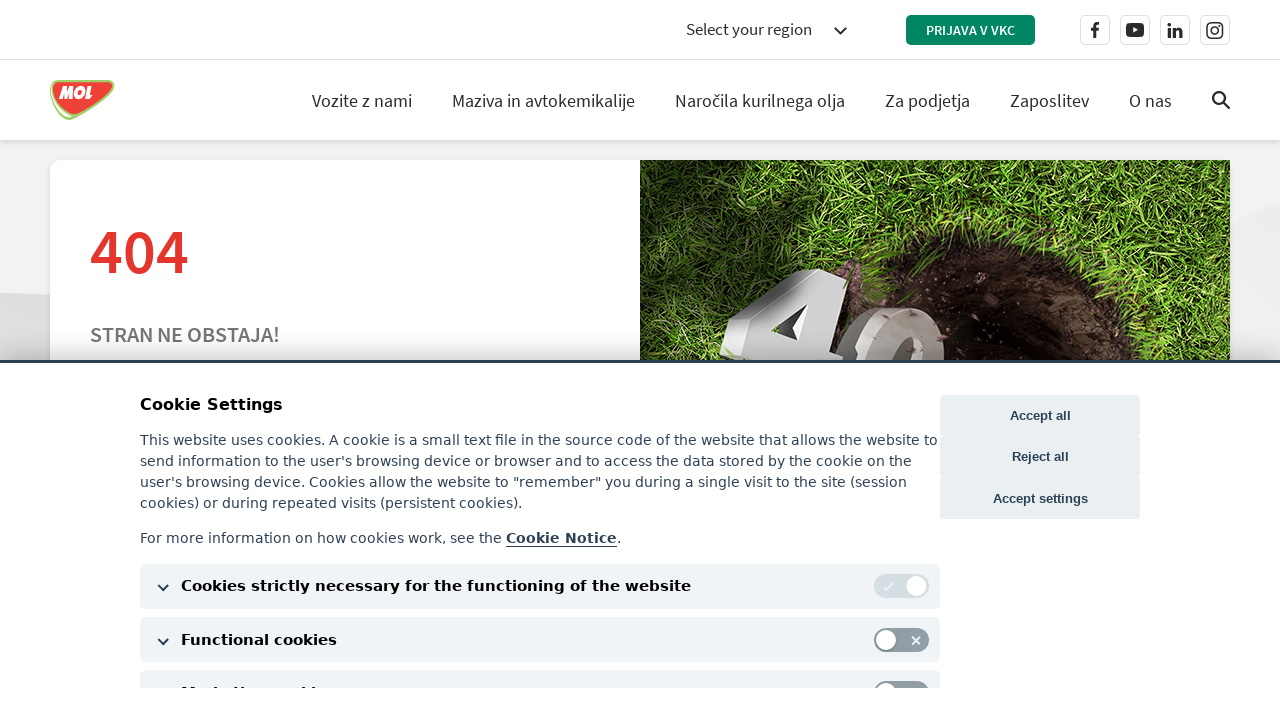

--- FILE ---
content_type: text/html; charset=UTF-8
request_url: https://mol.si/en/for-business/products/fuels/gasoline
body_size: 1282
content:
<!DOCTYPE html><html lang=""><head><meta charset="utf-8"><meta http-equiv="X-UA-Compatible" content="IE=edge"><meta name="viewport" content="width=device-width,initial-scale=1,minimum-scale=1,maximum-scale=1,user-scalable=yes"><meta name="facebook-domain-verification" content="05fa1x3mcgx0mjh8htc9uz5xhcxoes"><meta name="google-site-verification" content="UjfZvCXIRONI8E3QQiaXneXMoQaHVEpa2XUUpGAyUgc"><link rel="apple-touch-icon" sizes="57x57" href="/templates/mol/common/image/favicon/apple-touch-icon-57x57.png"><link rel="apple-touch-icon" sizes="60x60" href="/templates/mol/common/image/favicon/apple-touch-icon-60x60.png"><link rel="apple-touch-icon" sizes="72x72" href="/templates/mol/common/image/favicon/apple-touch-icon-72x72.png"><link rel="apple-touch-icon" sizes="76x76" href="/templates/mol/common/image/favicon/apple-touch-icon-76x76.png"><link rel="apple-touch-icon" sizes="114x114" href="/templates/mol/common/image/favicon/apple-touch-icon-114x114.png"><link rel="apple-touch-icon" sizes="120x120" href="/templates/mol/common/image/favicon/apple-touch-icon-120x120.png"><link rel="apple-touch-icon" sizes="144x144" href="/templates/mol/common/image/favicon/apple-touch-icon-144x144.png"><link rel="apple-touch-icon" sizes="152x152" href="/templates/mol/common/image/favicon/apple-touch-icon-152x152.png"><link rel="apple-touch-icon" sizes="180x180" href="/templates/mol/common/image/favicon/apple-touch-icon-180x180.png"><link rel="icon" type="image/png" href="/templates/mol/common/image/favicon/favicon-32x32.png" sizes="32x32"><link rel="icon" type="image/png" href="/templates/mol/common/image/favicon/favicon-96x96.png" sizes="96x96"><link rel="icon" type="image/png" href="/templates/mol/common/image/favicon/favicon-16x16.png" sizes="16x16"><title>MOL</title><link href="/css/chunk-01d799eb.2810770c.css" rel="prefetch"><link href="/css/chunk-0627d8f6.92337543.css" rel="prefetch"><link href="/css/chunk-08e1f74c.61733782.css" rel="prefetch"><link href="/css/chunk-0976e5b8.7677b1d2.css" rel="prefetch"><link href="/css/chunk-0b53dca6.d1079bc0.css" rel="prefetch"><link href="/css/chunk-0bbf10f7.b636e888.css" rel="prefetch"><link href="/css/chunk-0e7ea3d8.7677b1d2.css" rel="prefetch"><link href="/css/chunk-1458e9c4.2810770c.css" rel="prefetch"><link href="/css/chunk-18ea8712.39156587.css" rel="prefetch"><link href="/css/chunk-1c6b6388.b636e888.css" rel="prefetch"><link href="/css/chunk-1cf882e0.395e6b6d.css" rel="prefetch"><link href="/css/chunk-32612465.7677b1d2.css" rel="prefetch"><link href="/css/chunk-34c7457a.7677b1d2.css" rel="prefetch"><link href="/css/chunk-3e6051ae.83d93847.css" rel="prefetch"><link href="/css/chunk-4a266396.ea070dfe.css" rel="prefetch"><link href="/css/chunk-616a9a30.86022da0.css" rel="prefetch"><link href="/css/chunk-6272e878.2c088f86.css" rel="prefetch"><link href="/css/chunk-6c7541e4.34a6b3bf.css" rel="prefetch"><link href="/css/chunk-6dbb1ef9.7677b1d2.css" rel="prefetch"><link href="/css/chunk-717b46b8.83d93847.css" rel="prefetch"><link href="/css/chunk-75f77bab.7dd57b7c.css" rel="prefetch"><link href="/css/chunk-7f58af2d.1cf25ffc.css" rel="prefetch"><link href="/css/chunk-8675fd92.b0dfaa70.css" rel="prefetch"><link href="/css/chunk-8bae45d0.c1a50f14.css" rel="prefetch"><link href="/css/chunk-a6b865d8.b4766a9a.css" rel="prefetch"><link href="/css/chunk-ad061454.1d0213f9.css" rel="prefetch"><link href="/css/chunk-bb9280aa.358978b6.css" rel="prefetch"><link href="/css/chunk-ca88482a.b1966af7.css" rel="prefetch"><link href="/css/chunk-f1c5a236.136f139f.css" rel="prefetch"><link href="/css/chunk-f79ff18e.0dabe05c.css" rel="prefetch"><link href="/css/components-multipoint-card-component.53c55dde.css" rel="prefetch"><link href="/css/homepage-component.5ae91cec.css" rel="prefetch"><link href="/css/homepage.f9430423.css" rel="prefetch"><link href="/css/homepage_cz.fe27c460.css" rel="prefetch"><link href="/css/homepage_pl.f3913dcf.css" rel="prefetch"><link href="/css/homepage_ro.59f3b41e.css" rel="prefetch"><link href="/css/homepage_rs.146baff1.css" rel="prefetch"><link href="/css/homepage_si.75534130.css" rel="prefetch"><link href="/js/chunk-01d799eb.5af93201.js" rel="prefetch"><link href="/js/chunk-0627d8f6.22c5baac.js" rel="prefetch"><link href="/js/chunk-08e1f74c.eadb8b1a.js" rel="prefetch"><link href="/js/chunk-0976e5b8.4e1214cb.js" rel="prefetch"><link href="/js/chunk-0b53dca6.ce80e83b.js" rel="prefetch"><link href="/js/chunk-0bbf10f7.18e1e9c9.js" rel="prefetch"><link href="/js/chunk-0e7ea3d8.f87ed2c1.js" rel="prefetch"><link href="/js/chunk-1458e9c4.6161fb33.js" rel="prefetch"><link href="/js/chunk-18ea8712.ae0e4517.js" rel="prefetch"><link href="/js/chunk-1c6b6388.12ccec8b.js" rel="prefetch"><link href="/js/chunk-1cf882e0.22c799a8.js" rel="prefetch"><link href="/js/chunk-32612465.efe249b1.js" rel="prefetch"><link href="/js/chunk-34c7457a.44bee840.js" rel="prefetch"><link href="/js/chunk-3e6051ae.5938b430.js" rel="prefetch"><link href="/js/chunk-4a266396.97c51d41.js" rel="prefetch"><link href="/js/chunk-616a9a30.aea7e20a.js" rel="prefetch"><link href="/js/chunk-6272e878.b06d1abb.js" rel="prefetch"><link href="/js/chunk-6c7541e4.a9f0c55b.js" rel="prefetch"><link href="/js/chunk-6dbb1ef9.4faa483c.js" rel="prefetch"><link href="/js/chunk-717b46b8.05a062a8.js" rel="prefetch"><link href="/js/chunk-75f77bab.95164d05.js" rel="prefetch"><link href="/js/chunk-7f58af2d.dd7ea4db.js" rel="prefetch"><link href="/js/chunk-8675fd92.8e824b28.js" rel="prefetch"><link href="/js/chunk-8bae45d0.cf7db12e.js" rel="prefetch"><link href="/js/chunk-a6b865d8.30c1415a.js" rel="prefetch"><link href="/js/chunk-ad061454.05189ab1.js" rel="prefetch"><link href="/js/chunk-bb9280aa.45eadf92.js" rel="prefetch"><link href="/js/chunk-ca88482a.394c4307.js" rel="prefetch"><link href="/js/chunk-f1c5a236.69be96b1.js" rel="prefetch"><link href="/js/chunk-f79ff18e.b7a4f297.js" rel="prefetch"><link href="/js/components-multipoint-card-component.e98fd7b9.js" rel="prefetch"><link href="/js/homepage-component.dd0e7cde.js" rel="prefetch"><link href="/js/homepage.848a2ad6.js" rel="prefetch"><link href="/js/homepage_cz.736cd3cf.js" rel="prefetch"><link href="/js/homepage_pl.5fb94aef.js" rel="prefetch"><link href="/js/homepage_ro.95a26133.js" rel="prefetch"><link href="/js/homepage_rs.9df7b41f.js" rel="prefetch"><link href="/js/homepage_si.504cb42f.js" rel="prefetch"><link href="/css/app.620736b0.css" rel="preload" as="style"><link href="/css/chunk-vendors.c8ff1c1d.css" rel="preload" as="style"><link href="/js/app.6d6e0aa1.js" rel="preload" as="script"><link href="/js/chunk-vendors.3a73a003.js" rel="preload" as="script"><link href="/css/chunk-vendors.c8ff1c1d.css" rel="stylesheet"><link href="/css/app.620736b0.css" rel="stylesheet"></head><body><noscript><strong>We're sorry but MOL doesn't work properly without JavaScript enabled. Please enable it to continue.</strong></noscript><div id="app"></div><script src="/js/carwash/axios.min.js"></script><script src="/js/carwash/routeboxer.js"></script><script src="/js/carwash/carwash-script.js?v=4" defer></script><script src="/js/carwash/markerclusterer.js"></script><script src="https://maps.googleapis.com/maps/api/js?key=AIzaSyCdLcP-uEzGVHb23KV4UvXuN4SupTK0flk&callback=initPage&libraries=places" defer></script><script src="/js/cookie-consent/cc-template.js?v=2.61"></script><script src="/js/cookie-consent/cc-config.js?v=2.61"></script><script src="/js/cookie-consent/cc-lib.js?v=2.61"></script><script src="/js/cookie-consent/cookie-consent.js?v=2.61"></script><script>window._cc = new cookiePopup();

      function showPopUp() {
            window._cc.openPopup()
      }

      if (COOKIE_CONSENT_INIT) {
        window.addEventListener('load', () => {
          if (!window.cookieConsentInitialized) {
            window.cookieConsentInitialized = true;
            window._cc.init();
          }
        }, { once: true });
      }</script><script src="/js/chunk-vendors.3a73a003.js"></script><script src="/js/app.6d6e0aa1.js"></script></body></html>

--- FILE ---
content_type: text/html; charset=utf-8
request_url: https://www.google.com/recaptcha/api2/anchor?ar=1&k=6Lfevq0kAAAAAGGEwb1ca3Ky4Djtl0AT5QkT9FQr&co=aHR0cHM6Ly9tb2wuc2k6NDQz&hl=en&v=PoyoqOPhxBO7pBk68S4YbpHZ&size=invisible&anchor-ms=80000&execute-ms=30000&cb=l6hf3ow53c7f
body_size: 48928
content:
<!DOCTYPE HTML><html dir="ltr" lang="en"><head><meta http-equiv="Content-Type" content="text/html; charset=UTF-8">
<meta http-equiv="X-UA-Compatible" content="IE=edge">
<title>reCAPTCHA</title>
<style type="text/css">
/* cyrillic-ext */
@font-face {
  font-family: 'Roboto';
  font-style: normal;
  font-weight: 400;
  font-stretch: 100%;
  src: url(//fonts.gstatic.com/s/roboto/v48/KFO7CnqEu92Fr1ME7kSn66aGLdTylUAMa3GUBHMdazTgWw.woff2) format('woff2');
  unicode-range: U+0460-052F, U+1C80-1C8A, U+20B4, U+2DE0-2DFF, U+A640-A69F, U+FE2E-FE2F;
}
/* cyrillic */
@font-face {
  font-family: 'Roboto';
  font-style: normal;
  font-weight: 400;
  font-stretch: 100%;
  src: url(//fonts.gstatic.com/s/roboto/v48/KFO7CnqEu92Fr1ME7kSn66aGLdTylUAMa3iUBHMdazTgWw.woff2) format('woff2');
  unicode-range: U+0301, U+0400-045F, U+0490-0491, U+04B0-04B1, U+2116;
}
/* greek-ext */
@font-face {
  font-family: 'Roboto';
  font-style: normal;
  font-weight: 400;
  font-stretch: 100%;
  src: url(//fonts.gstatic.com/s/roboto/v48/KFO7CnqEu92Fr1ME7kSn66aGLdTylUAMa3CUBHMdazTgWw.woff2) format('woff2');
  unicode-range: U+1F00-1FFF;
}
/* greek */
@font-face {
  font-family: 'Roboto';
  font-style: normal;
  font-weight: 400;
  font-stretch: 100%;
  src: url(//fonts.gstatic.com/s/roboto/v48/KFO7CnqEu92Fr1ME7kSn66aGLdTylUAMa3-UBHMdazTgWw.woff2) format('woff2');
  unicode-range: U+0370-0377, U+037A-037F, U+0384-038A, U+038C, U+038E-03A1, U+03A3-03FF;
}
/* math */
@font-face {
  font-family: 'Roboto';
  font-style: normal;
  font-weight: 400;
  font-stretch: 100%;
  src: url(//fonts.gstatic.com/s/roboto/v48/KFO7CnqEu92Fr1ME7kSn66aGLdTylUAMawCUBHMdazTgWw.woff2) format('woff2');
  unicode-range: U+0302-0303, U+0305, U+0307-0308, U+0310, U+0312, U+0315, U+031A, U+0326-0327, U+032C, U+032F-0330, U+0332-0333, U+0338, U+033A, U+0346, U+034D, U+0391-03A1, U+03A3-03A9, U+03B1-03C9, U+03D1, U+03D5-03D6, U+03F0-03F1, U+03F4-03F5, U+2016-2017, U+2034-2038, U+203C, U+2040, U+2043, U+2047, U+2050, U+2057, U+205F, U+2070-2071, U+2074-208E, U+2090-209C, U+20D0-20DC, U+20E1, U+20E5-20EF, U+2100-2112, U+2114-2115, U+2117-2121, U+2123-214F, U+2190, U+2192, U+2194-21AE, U+21B0-21E5, U+21F1-21F2, U+21F4-2211, U+2213-2214, U+2216-22FF, U+2308-230B, U+2310, U+2319, U+231C-2321, U+2336-237A, U+237C, U+2395, U+239B-23B7, U+23D0, U+23DC-23E1, U+2474-2475, U+25AF, U+25B3, U+25B7, U+25BD, U+25C1, U+25CA, U+25CC, U+25FB, U+266D-266F, U+27C0-27FF, U+2900-2AFF, U+2B0E-2B11, U+2B30-2B4C, U+2BFE, U+3030, U+FF5B, U+FF5D, U+1D400-1D7FF, U+1EE00-1EEFF;
}
/* symbols */
@font-face {
  font-family: 'Roboto';
  font-style: normal;
  font-weight: 400;
  font-stretch: 100%;
  src: url(//fonts.gstatic.com/s/roboto/v48/KFO7CnqEu92Fr1ME7kSn66aGLdTylUAMaxKUBHMdazTgWw.woff2) format('woff2');
  unicode-range: U+0001-000C, U+000E-001F, U+007F-009F, U+20DD-20E0, U+20E2-20E4, U+2150-218F, U+2190, U+2192, U+2194-2199, U+21AF, U+21E6-21F0, U+21F3, U+2218-2219, U+2299, U+22C4-22C6, U+2300-243F, U+2440-244A, U+2460-24FF, U+25A0-27BF, U+2800-28FF, U+2921-2922, U+2981, U+29BF, U+29EB, U+2B00-2BFF, U+4DC0-4DFF, U+FFF9-FFFB, U+10140-1018E, U+10190-1019C, U+101A0, U+101D0-101FD, U+102E0-102FB, U+10E60-10E7E, U+1D2C0-1D2D3, U+1D2E0-1D37F, U+1F000-1F0FF, U+1F100-1F1AD, U+1F1E6-1F1FF, U+1F30D-1F30F, U+1F315, U+1F31C, U+1F31E, U+1F320-1F32C, U+1F336, U+1F378, U+1F37D, U+1F382, U+1F393-1F39F, U+1F3A7-1F3A8, U+1F3AC-1F3AF, U+1F3C2, U+1F3C4-1F3C6, U+1F3CA-1F3CE, U+1F3D4-1F3E0, U+1F3ED, U+1F3F1-1F3F3, U+1F3F5-1F3F7, U+1F408, U+1F415, U+1F41F, U+1F426, U+1F43F, U+1F441-1F442, U+1F444, U+1F446-1F449, U+1F44C-1F44E, U+1F453, U+1F46A, U+1F47D, U+1F4A3, U+1F4B0, U+1F4B3, U+1F4B9, U+1F4BB, U+1F4BF, U+1F4C8-1F4CB, U+1F4D6, U+1F4DA, U+1F4DF, U+1F4E3-1F4E6, U+1F4EA-1F4ED, U+1F4F7, U+1F4F9-1F4FB, U+1F4FD-1F4FE, U+1F503, U+1F507-1F50B, U+1F50D, U+1F512-1F513, U+1F53E-1F54A, U+1F54F-1F5FA, U+1F610, U+1F650-1F67F, U+1F687, U+1F68D, U+1F691, U+1F694, U+1F698, U+1F6AD, U+1F6B2, U+1F6B9-1F6BA, U+1F6BC, U+1F6C6-1F6CF, U+1F6D3-1F6D7, U+1F6E0-1F6EA, U+1F6F0-1F6F3, U+1F6F7-1F6FC, U+1F700-1F7FF, U+1F800-1F80B, U+1F810-1F847, U+1F850-1F859, U+1F860-1F887, U+1F890-1F8AD, U+1F8B0-1F8BB, U+1F8C0-1F8C1, U+1F900-1F90B, U+1F93B, U+1F946, U+1F984, U+1F996, U+1F9E9, U+1FA00-1FA6F, U+1FA70-1FA7C, U+1FA80-1FA89, U+1FA8F-1FAC6, U+1FACE-1FADC, U+1FADF-1FAE9, U+1FAF0-1FAF8, U+1FB00-1FBFF;
}
/* vietnamese */
@font-face {
  font-family: 'Roboto';
  font-style: normal;
  font-weight: 400;
  font-stretch: 100%;
  src: url(//fonts.gstatic.com/s/roboto/v48/KFO7CnqEu92Fr1ME7kSn66aGLdTylUAMa3OUBHMdazTgWw.woff2) format('woff2');
  unicode-range: U+0102-0103, U+0110-0111, U+0128-0129, U+0168-0169, U+01A0-01A1, U+01AF-01B0, U+0300-0301, U+0303-0304, U+0308-0309, U+0323, U+0329, U+1EA0-1EF9, U+20AB;
}
/* latin-ext */
@font-face {
  font-family: 'Roboto';
  font-style: normal;
  font-weight: 400;
  font-stretch: 100%;
  src: url(//fonts.gstatic.com/s/roboto/v48/KFO7CnqEu92Fr1ME7kSn66aGLdTylUAMa3KUBHMdazTgWw.woff2) format('woff2');
  unicode-range: U+0100-02BA, U+02BD-02C5, U+02C7-02CC, U+02CE-02D7, U+02DD-02FF, U+0304, U+0308, U+0329, U+1D00-1DBF, U+1E00-1E9F, U+1EF2-1EFF, U+2020, U+20A0-20AB, U+20AD-20C0, U+2113, U+2C60-2C7F, U+A720-A7FF;
}
/* latin */
@font-face {
  font-family: 'Roboto';
  font-style: normal;
  font-weight: 400;
  font-stretch: 100%;
  src: url(//fonts.gstatic.com/s/roboto/v48/KFO7CnqEu92Fr1ME7kSn66aGLdTylUAMa3yUBHMdazQ.woff2) format('woff2');
  unicode-range: U+0000-00FF, U+0131, U+0152-0153, U+02BB-02BC, U+02C6, U+02DA, U+02DC, U+0304, U+0308, U+0329, U+2000-206F, U+20AC, U+2122, U+2191, U+2193, U+2212, U+2215, U+FEFF, U+FFFD;
}
/* cyrillic-ext */
@font-face {
  font-family: 'Roboto';
  font-style: normal;
  font-weight: 500;
  font-stretch: 100%;
  src: url(//fonts.gstatic.com/s/roboto/v48/KFO7CnqEu92Fr1ME7kSn66aGLdTylUAMa3GUBHMdazTgWw.woff2) format('woff2');
  unicode-range: U+0460-052F, U+1C80-1C8A, U+20B4, U+2DE0-2DFF, U+A640-A69F, U+FE2E-FE2F;
}
/* cyrillic */
@font-face {
  font-family: 'Roboto';
  font-style: normal;
  font-weight: 500;
  font-stretch: 100%;
  src: url(//fonts.gstatic.com/s/roboto/v48/KFO7CnqEu92Fr1ME7kSn66aGLdTylUAMa3iUBHMdazTgWw.woff2) format('woff2');
  unicode-range: U+0301, U+0400-045F, U+0490-0491, U+04B0-04B1, U+2116;
}
/* greek-ext */
@font-face {
  font-family: 'Roboto';
  font-style: normal;
  font-weight: 500;
  font-stretch: 100%;
  src: url(//fonts.gstatic.com/s/roboto/v48/KFO7CnqEu92Fr1ME7kSn66aGLdTylUAMa3CUBHMdazTgWw.woff2) format('woff2');
  unicode-range: U+1F00-1FFF;
}
/* greek */
@font-face {
  font-family: 'Roboto';
  font-style: normal;
  font-weight: 500;
  font-stretch: 100%;
  src: url(//fonts.gstatic.com/s/roboto/v48/KFO7CnqEu92Fr1ME7kSn66aGLdTylUAMa3-UBHMdazTgWw.woff2) format('woff2');
  unicode-range: U+0370-0377, U+037A-037F, U+0384-038A, U+038C, U+038E-03A1, U+03A3-03FF;
}
/* math */
@font-face {
  font-family: 'Roboto';
  font-style: normal;
  font-weight: 500;
  font-stretch: 100%;
  src: url(//fonts.gstatic.com/s/roboto/v48/KFO7CnqEu92Fr1ME7kSn66aGLdTylUAMawCUBHMdazTgWw.woff2) format('woff2');
  unicode-range: U+0302-0303, U+0305, U+0307-0308, U+0310, U+0312, U+0315, U+031A, U+0326-0327, U+032C, U+032F-0330, U+0332-0333, U+0338, U+033A, U+0346, U+034D, U+0391-03A1, U+03A3-03A9, U+03B1-03C9, U+03D1, U+03D5-03D6, U+03F0-03F1, U+03F4-03F5, U+2016-2017, U+2034-2038, U+203C, U+2040, U+2043, U+2047, U+2050, U+2057, U+205F, U+2070-2071, U+2074-208E, U+2090-209C, U+20D0-20DC, U+20E1, U+20E5-20EF, U+2100-2112, U+2114-2115, U+2117-2121, U+2123-214F, U+2190, U+2192, U+2194-21AE, U+21B0-21E5, U+21F1-21F2, U+21F4-2211, U+2213-2214, U+2216-22FF, U+2308-230B, U+2310, U+2319, U+231C-2321, U+2336-237A, U+237C, U+2395, U+239B-23B7, U+23D0, U+23DC-23E1, U+2474-2475, U+25AF, U+25B3, U+25B7, U+25BD, U+25C1, U+25CA, U+25CC, U+25FB, U+266D-266F, U+27C0-27FF, U+2900-2AFF, U+2B0E-2B11, U+2B30-2B4C, U+2BFE, U+3030, U+FF5B, U+FF5D, U+1D400-1D7FF, U+1EE00-1EEFF;
}
/* symbols */
@font-face {
  font-family: 'Roboto';
  font-style: normal;
  font-weight: 500;
  font-stretch: 100%;
  src: url(//fonts.gstatic.com/s/roboto/v48/KFO7CnqEu92Fr1ME7kSn66aGLdTylUAMaxKUBHMdazTgWw.woff2) format('woff2');
  unicode-range: U+0001-000C, U+000E-001F, U+007F-009F, U+20DD-20E0, U+20E2-20E4, U+2150-218F, U+2190, U+2192, U+2194-2199, U+21AF, U+21E6-21F0, U+21F3, U+2218-2219, U+2299, U+22C4-22C6, U+2300-243F, U+2440-244A, U+2460-24FF, U+25A0-27BF, U+2800-28FF, U+2921-2922, U+2981, U+29BF, U+29EB, U+2B00-2BFF, U+4DC0-4DFF, U+FFF9-FFFB, U+10140-1018E, U+10190-1019C, U+101A0, U+101D0-101FD, U+102E0-102FB, U+10E60-10E7E, U+1D2C0-1D2D3, U+1D2E0-1D37F, U+1F000-1F0FF, U+1F100-1F1AD, U+1F1E6-1F1FF, U+1F30D-1F30F, U+1F315, U+1F31C, U+1F31E, U+1F320-1F32C, U+1F336, U+1F378, U+1F37D, U+1F382, U+1F393-1F39F, U+1F3A7-1F3A8, U+1F3AC-1F3AF, U+1F3C2, U+1F3C4-1F3C6, U+1F3CA-1F3CE, U+1F3D4-1F3E0, U+1F3ED, U+1F3F1-1F3F3, U+1F3F5-1F3F7, U+1F408, U+1F415, U+1F41F, U+1F426, U+1F43F, U+1F441-1F442, U+1F444, U+1F446-1F449, U+1F44C-1F44E, U+1F453, U+1F46A, U+1F47D, U+1F4A3, U+1F4B0, U+1F4B3, U+1F4B9, U+1F4BB, U+1F4BF, U+1F4C8-1F4CB, U+1F4D6, U+1F4DA, U+1F4DF, U+1F4E3-1F4E6, U+1F4EA-1F4ED, U+1F4F7, U+1F4F9-1F4FB, U+1F4FD-1F4FE, U+1F503, U+1F507-1F50B, U+1F50D, U+1F512-1F513, U+1F53E-1F54A, U+1F54F-1F5FA, U+1F610, U+1F650-1F67F, U+1F687, U+1F68D, U+1F691, U+1F694, U+1F698, U+1F6AD, U+1F6B2, U+1F6B9-1F6BA, U+1F6BC, U+1F6C6-1F6CF, U+1F6D3-1F6D7, U+1F6E0-1F6EA, U+1F6F0-1F6F3, U+1F6F7-1F6FC, U+1F700-1F7FF, U+1F800-1F80B, U+1F810-1F847, U+1F850-1F859, U+1F860-1F887, U+1F890-1F8AD, U+1F8B0-1F8BB, U+1F8C0-1F8C1, U+1F900-1F90B, U+1F93B, U+1F946, U+1F984, U+1F996, U+1F9E9, U+1FA00-1FA6F, U+1FA70-1FA7C, U+1FA80-1FA89, U+1FA8F-1FAC6, U+1FACE-1FADC, U+1FADF-1FAE9, U+1FAF0-1FAF8, U+1FB00-1FBFF;
}
/* vietnamese */
@font-face {
  font-family: 'Roboto';
  font-style: normal;
  font-weight: 500;
  font-stretch: 100%;
  src: url(//fonts.gstatic.com/s/roboto/v48/KFO7CnqEu92Fr1ME7kSn66aGLdTylUAMa3OUBHMdazTgWw.woff2) format('woff2');
  unicode-range: U+0102-0103, U+0110-0111, U+0128-0129, U+0168-0169, U+01A0-01A1, U+01AF-01B0, U+0300-0301, U+0303-0304, U+0308-0309, U+0323, U+0329, U+1EA0-1EF9, U+20AB;
}
/* latin-ext */
@font-face {
  font-family: 'Roboto';
  font-style: normal;
  font-weight: 500;
  font-stretch: 100%;
  src: url(//fonts.gstatic.com/s/roboto/v48/KFO7CnqEu92Fr1ME7kSn66aGLdTylUAMa3KUBHMdazTgWw.woff2) format('woff2');
  unicode-range: U+0100-02BA, U+02BD-02C5, U+02C7-02CC, U+02CE-02D7, U+02DD-02FF, U+0304, U+0308, U+0329, U+1D00-1DBF, U+1E00-1E9F, U+1EF2-1EFF, U+2020, U+20A0-20AB, U+20AD-20C0, U+2113, U+2C60-2C7F, U+A720-A7FF;
}
/* latin */
@font-face {
  font-family: 'Roboto';
  font-style: normal;
  font-weight: 500;
  font-stretch: 100%;
  src: url(//fonts.gstatic.com/s/roboto/v48/KFO7CnqEu92Fr1ME7kSn66aGLdTylUAMa3yUBHMdazQ.woff2) format('woff2');
  unicode-range: U+0000-00FF, U+0131, U+0152-0153, U+02BB-02BC, U+02C6, U+02DA, U+02DC, U+0304, U+0308, U+0329, U+2000-206F, U+20AC, U+2122, U+2191, U+2193, U+2212, U+2215, U+FEFF, U+FFFD;
}
/* cyrillic-ext */
@font-face {
  font-family: 'Roboto';
  font-style: normal;
  font-weight: 900;
  font-stretch: 100%;
  src: url(//fonts.gstatic.com/s/roboto/v48/KFO7CnqEu92Fr1ME7kSn66aGLdTylUAMa3GUBHMdazTgWw.woff2) format('woff2');
  unicode-range: U+0460-052F, U+1C80-1C8A, U+20B4, U+2DE0-2DFF, U+A640-A69F, U+FE2E-FE2F;
}
/* cyrillic */
@font-face {
  font-family: 'Roboto';
  font-style: normal;
  font-weight: 900;
  font-stretch: 100%;
  src: url(//fonts.gstatic.com/s/roboto/v48/KFO7CnqEu92Fr1ME7kSn66aGLdTylUAMa3iUBHMdazTgWw.woff2) format('woff2');
  unicode-range: U+0301, U+0400-045F, U+0490-0491, U+04B0-04B1, U+2116;
}
/* greek-ext */
@font-face {
  font-family: 'Roboto';
  font-style: normal;
  font-weight: 900;
  font-stretch: 100%;
  src: url(//fonts.gstatic.com/s/roboto/v48/KFO7CnqEu92Fr1ME7kSn66aGLdTylUAMa3CUBHMdazTgWw.woff2) format('woff2');
  unicode-range: U+1F00-1FFF;
}
/* greek */
@font-face {
  font-family: 'Roboto';
  font-style: normal;
  font-weight: 900;
  font-stretch: 100%;
  src: url(//fonts.gstatic.com/s/roboto/v48/KFO7CnqEu92Fr1ME7kSn66aGLdTylUAMa3-UBHMdazTgWw.woff2) format('woff2');
  unicode-range: U+0370-0377, U+037A-037F, U+0384-038A, U+038C, U+038E-03A1, U+03A3-03FF;
}
/* math */
@font-face {
  font-family: 'Roboto';
  font-style: normal;
  font-weight: 900;
  font-stretch: 100%;
  src: url(//fonts.gstatic.com/s/roboto/v48/KFO7CnqEu92Fr1ME7kSn66aGLdTylUAMawCUBHMdazTgWw.woff2) format('woff2');
  unicode-range: U+0302-0303, U+0305, U+0307-0308, U+0310, U+0312, U+0315, U+031A, U+0326-0327, U+032C, U+032F-0330, U+0332-0333, U+0338, U+033A, U+0346, U+034D, U+0391-03A1, U+03A3-03A9, U+03B1-03C9, U+03D1, U+03D5-03D6, U+03F0-03F1, U+03F4-03F5, U+2016-2017, U+2034-2038, U+203C, U+2040, U+2043, U+2047, U+2050, U+2057, U+205F, U+2070-2071, U+2074-208E, U+2090-209C, U+20D0-20DC, U+20E1, U+20E5-20EF, U+2100-2112, U+2114-2115, U+2117-2121, U+2123-214F, U+2190, U+2192, U+2194-21AE, U+21B0-21E5, U+21F1-21F2, U+21F4-2211, U+2213-2214, U+2216-22FF, U+2308-230B, U+2310, U+2319, U+231C-2321, U+2336-237A, U+237C, U+2395, U+239B-23B7, U+23D0, U+23DC-23E1, U+2474-2475, U+25AF, U+25B3, U+25B7, U+25BD, U+25C1, U+25CA, U+25CC, U+25FB, U+266D-266F, U+27C0-27FF, U+2900-2AFF, U+2B0E-2B11, U+2B30-2B4C, U+2BFE, U+3030, U+FF5B, U+FF5D, U+1D400-1D7FF, U+1EE00-1EEFF;
}
/* symbols */
@font-face {
  font-family: 'Roboto';
  font-style: normal;
  font-weight: 900;
  font-stretch: 100%;
  src: url(//fonts.gstatic.com/s/roboto/v48/KFO7CnqEu92Fr1ME7kSn66aGLdTylUAMaxKUBHMdazTgWw.woff2) format('woff2');
  unicode-range: U+0001-000C, U+000E-001F, U+007F-009F, U+20DD-20E0, U+20E2-20E4, U+2150-218F, U+2190, U+2192, U+2194-2199, U+21AF, U+21E6-21F0, U+21F3, U+2218-2219, U+2299, U+22C4-22C6, U+2300-243F, U+2440-244A, U+2460-24FF, U+25A0-27BF, U+2800-28FF, U+2921-2922, U+2981, U+29BF, U+29EB, U+2B00-2BFF, U+4DC0-4DFF, U+FFF9-FFFB, U+10140-1018E, U+10190-1019C, U+101A0, U+101D0-101FD, U+102E0-102FB, U+10E60-10E7E, U+1D2C0-1D2D3, U+1D2E0-1D37F, U+1F000-1F0FF, U+1F100-1F1AD, U+1F1E6-1F1FF, U+1F30D-1F30F, U+1F315, U+1F31C, U+1F31E, U+1F320-1F32C, U+1F336, U+1F378, U+1F37D, U+1F382, U+1F393-1F39F, U+1F3A7-1F3A8, U+1F3AC-1F3AF, U+1F3C2, U+1F3C4-1F3C6, U+1F3CA-1F3CE, U+1F3D4-1F3E0, U+1F3ED, U+1F3F1-1F3F3, U+1F3F5-1F3F7, U+1F408, U+1F415, U+1F41F, U+1F426, U+1F43F, U+1F441-1F442, U+1F444, U+1F446-1F449, U+1F44C-1F44E, U+1F453, U+1F46A, U+1F47D, U+1F4A3, U+1F4B0, U+1F4B3, U+1F4B9, U+1F4BB, U+1F4BF, U+1F4C8-1F4CB, U+1F4D6, U+1F4DA, U+1F4DF, U+1F4E3-1F4E6, U+1F4EA-1F4ED, U+1F4F7, U+1F4F9-1F4FB, U+1F4FD-1F4FE, U+1F503, U+1F507-1F50B, U+1F50D, U+1F512-1F513, U+1F53E-1F54A, U+1F54F-1F5FA, U+1F610, U+1F650-1F67F, U+1F687, U+1F68D, U+1F691, U+1F694, U+1F698, U+1F6AD, U+1F6B2, U+1F6B9-1F6BA, U+1F6BC, U+1F6C6-1F6CF, U+1F6D3-1F6D7, U+1F6E0-1F6EA, U+1F6F0-1F6F3, U+1F6F7-1F6FC, U+1F700-1F7FF, U+1F800-1F80B, U+1F810-1F847, U+1F850-1F859, U+1F860-1F887, U+1F890-1F8AD, U+1F8B0-1F8BB, U+1F8C0-1F8C1, U+1F900-1F90B, U+1F93B, U+1F946, U+1F984, U+1F996, U+1F9E9, U+1FA00-1FA6F, U+1FA70-1FA7C, U+1FA80-1FA89, U+1FA8F-1FAC6, U+1FACE-1FADC, U+1FADF-1FAE9, U+1FAF0-1FAF8, U+1FB00-1FBFF;
}
/* vietnamese */
@font-face {
  font-family: 'Roboto';
  font-style: normal;
  font-weight: 900;
  font-stretch: 100%;
  src: url(//fonts.gstatic.com/s/roboto/v48/KFO7CnqEu92Fr1ME7kSn66aGLdTylUAMa3OUBHMdazTgWw.woff2) format('woff2');
  unicode-range: U+0102-0103, U+0110-0111, U+0128-0129, U+0168-0169, U+01A0-01A1, U+01AF-01B0, U+0300-0301, U+0303-0304, U+0308-0309, U+0323, U+0329, U+1EA0-1EF9, U+20AB;
}
/* latin-ext */
@font-face {
  font-family: 'Roboto';
  font-style: normal;
  font-weight: 900;
  font-stretch: 100%;
  src: url(//fonts.gstatic.com/s/roboto/v48/KFO7CnqEu92Fr1ME7kSn66aGLdTylUAMa3KUBHMdazTgWw.woff2) format('woff2');
  unicode-range: U+0100-02BA, U+02BD-02C5, U+02C7-02CC, U+02CE-02D7, U+02DD-02FF, U+0304, U+0308, U+0329, U+1D00-1DBF, U+1E00-1E9F, U+1EF2-1EFF, U+2020, U+20A0-20AB, U+20AD-20C0, U+2113, U+2C60-2C7F, U+A720-A7FF;
}
/* latin */
@font-face {
  font-family: 'Roboto';
  font-style: normal;
  font-weight: 900;
  font-stretch: 100%;
  src: url(//fonts.gstatic.com/s/roboto/v48/KFO7CnqEu92Fr1ME7kSn66aGLdTylUAMa3yUBHMdazQ.woff2) format('woff2');
  unicode-range: U+0000-00FF, U+0131, U+0152-0153, U+02BB-02BC, U+02C6, U+02DA, U+02DC, U+0304, U+0308, U+0329, U+2000-206F, U+20AC, U+2122, U+2191, U+2193, U+2212, U+2215, U+FEFF, U+FFFD;
}

</style>
<link rel="stylesheet" type="text/css" href="https://www.gstatic.com/recaptcha/releases/PoyoqOPhxBO7pBk68S4YbpHZ/styles__ltr.css">
<script nonce="q0wZFe8TplsSY5MrizsaRQ" type="text/javascript">window['__recaptcha_api'] = 'https://www.google.com/recaptcha/api2/';</script>
<script type="text/javascript" src="https://www.gstatic.com/recaptcha/releases/PoyoqOPhxBO7pBk68S4YbpHZ/recaptcha__en.js" nonce="q0wZFe8TplsSY5MrizsaRQ">
      
    </script></head>
<body><div id="rc-anchor-alert" class="rc-anchor-alert"></div>
<input type="hidden" id="recaptcha-token" value="[base64]">
<script type="text/javascript" nonce="q0wZFe8TplsSY5MrizsaRQ">
      recaptcha.anchor.Main.init("[\x22ainput\x22,[\x22bgdata\x22,\x22\x22,\[base64]/[base64]/[base64]/ZyhXLGgpOnEoW04sMjEsbF0sVywwKSxoKSxmYWxzZSxmYWxzZSl9Y2F0Y2goayl7RygzNTgsVyk/[base64]/[base64]/[base64]/[base64]/[base64]/[base64]/[base64]/bmV3IEJbT10oRFswXSk6dz09Mj9uZXcgQltPXShEWzBdLERbMV0pOnc9PTM/bmV3IEJbT10oRFswXSxEWzFdLERbMl0pOnc9PTQ/[base64]/[base64]/[base64]/[base64]/[base64]\\u003d\x22,\[base64]\\u003d\x22,\x22w6IsCG0dOSx0wpzCojQRZn7CsXUwAMKVWBU8OUheVQ91AMODw4bCqcKOw4Fsw7E4fcKmNcOlwrVBwrHDisOkLgwNODnDjcO4w4JKZcOswrXCmEZgw77DpxHChcK5FsKFw4ZOHkMXAjtNwrFCZALDq8KdOcOmesK4dsKkwrjDr8OYeGxTChHCg8OMUX/CoX/DnwASw4JbCMOzwqFHw4rCulRxw7HDncKQwrZUN8KUwpnCk3PDvMK9w7Z/LDQFwobCocO6wrPCjBI3WVgEKWPCj8KMwrHCqMObwrdKw7IUw67ChMOJw7BWd0/[base64]/[base64]/Cil5fw5h6wqfChidgwq7CsDDDn1wrWTzDpBnDjzZbw4gxbcKOM8KSLXrDosOXwpHCksKowrnDgcOrPcKrasOnwql+wp3DjcKywpITwo7DvMKJBnHCuwk/wr7DqxDCv2fCmsK0wrMNwrrComTCpwVYJcOMw43ChsOeICrCjsOXwocAw4jChgXCh8OEfMOWwrrDgsKswqAVAsOEKsO8w6fDqgDCqMOiwq/Cq2TDgTg/[base64]/Cj1DCjsKWwoonwrHDmmjCtlJvwoQEw7TDvCIHwoQrw5rCl0vCvRpvMW5VYzh5wrDCjcOLIMKOfCABRcODwp/CmsO7w73CrsOTwrI/PSnDqAUZw5ArR8OfwpHDu2bDncK3w6gLwpbCpMKCQzLChMKBw67DoUoIN2nCocOJwoRVPn5MTsOaw6TCgcOOOFQbwp3Ct8OLw4LCsMKHwqo/HMOFPsOSw5oOwqnDqWFHfRJZLcONfFPCmsO5ViNXw4PCnMK7w6BmP0DCogPCucOXD8OKTDfCtzlOw7oeEy7DrMKKdcKdMWlRQ8OEMUFdwogCwofCosOnZjrCnF57w4jDl8OLwpgrwpXCqsOew77Dk3PDiRV/wpzCl8OOwpw1LE9ew5Vww60sw7vCllh/TlDDiTbDkRtYHi4Jd8OqW28kwoRpLR11S3nDu2UJwrzDrMKmw6QLNwDDo3k+wqgjwo7DoC1YdMK2UB0gwph7NcOaw7wxw43ChAt8wqzDqMOsBzXDrCvDsnhcwpUhDsKXw7IGw7nCicOFw7jCkAxvWcKyeMOcEQ/CvyPDssKRwpJ4B8OMw6J1fcKAw69ywpBvFcK4P0nDumfCksKkFQAZw4wAQnLCmFg2wrTCjMO6dcKmdMOECMK8w6DCvMOhwrhZw7tfTxjDrhdYbUBWw4t7Y8KWwrM+wpvDpic1DMO/Bg1vcMOEwrzDgwBRwrdgclHDkSHDhArChEfDr8ONS8K6wrQXIjBww7wgw7h/[base64]/DmMKoCsOjYcOlBsKPwrpKw5gQMRPDk8OFfcKvSm5ZGMKJLsKzwr/[base64]/CssKOw47CosK0w7ATDsOHW0pwSAvDg8KEwr1ZI13ClcKawrJyTTFAwoseOkrDnQ/CgnQzw6/DiFbClsKJNsKUw7czw6MxdBUteAFEw4DDixViw4XCti7CgANdaQ3DhcOyU0jCvMO5ZsOWwrolwqvCtEVawoQ9w59Ww5vCqMOxSE3CosKJw4rDsDnDtMOWw5PDo8KLUMKjw6jDggIbDMOVw4h3EE4fwqTDrh/DgQUsJnnDmznCkkZ6MMOtMDMXwrsuw594wqzCqh/DpyzClMONZ2xrVMO6RQ3DiHkDYn1swpjDtMOCDAxDacK6GMOiw601w6zCusO2wqZOBgc8DXRNOcOka8KDW8OmIT3DiEbDrlDCq15cKB4kwr1cQXrDjGEpNsKHwosab8Oow6RvwrJ2w7fCnMKhwprDpQrDkFHCk25pw7BcwpXDrcOyw7vDpDc/wo/[base64]/[base64]/SmPCmsO9wr7CmsK0wqBdeMOKwrDDnGzDhx/CncOBwr/DsSTDqm4QXUAYw4EgKcK8JMKiw6trw4oNwpbDv8Ocw5kNw6HDpEIdwqkjQsKrOSbDjyZCw7VSwrZsfxjDuS8AwoU5VcOkwoYsP8OZw70vw7xab8KFf0kbOsODFcKnYhstw654VyXDnMOUA8Kcw6XCsV/[base64]/DizwUw7XCjX3Du8O6bsOWVglYH2jDqsKDwo9Ow49Iw55jw7nDvsKfUsKvKsKBwrJ6Kw9aTMOBTHBpwq4EHkYxwokRwrVxSxhBEARKwpnDiRbDmmrDi8O/wrAYw6XCsx/CgMOFZnjCv2JTwr3CvBVqYRXDp1FLw7vDnmJhwpDDpMOowpbCoVrCnG/CnGpDOwMUw5nDtjBGwpPDgsODwqrDnHcYwo0/EwXCtTVjwoPDl8OnczfCs8OXPxbCqzDDr8Ouw5zCvMOzwo7DncOOCzPCpMKfYRgEL8OHwqHDlQ9PW2QINMK7O8KYREfCpELCocO5RSvCu8K9E8O1a8OXwqdsG8OgbcONCDlvHcK0wrQRYRfDpsOCWcKZSMK/STTDgcKNw5bCv8OFF3nDtnJsw4gnw53DlcKtw4Bqwo5Mw6fCjsOCwr8Ow7gPw7QAwqjCq8KHwpHChy7DkcOhZRPDh2bCszTDnXjCssOuPMK5GcKXw4zDqcKHWw3Ds8O+wqEgfkHCpsO3eMKpIsOdZ8OQNE/[base64]/wpvCqcKEwo3CqMOfwoYiw5pDwr3CmngbGQEwfsKowpZVw554wqcxwp7CosOZAsKkCMODUVBGUWo4wpRaLsKLLsOpU8O/w70Uw4IIw53CkQpPUMOdwqfCmsOdwrxYwrPDo2rClcKAZMKMXwMcQiPCsMOSw5/CrsKMwqfCimXDvH4tw4pHc8KHw6nDrG/Cu8OMbsKhCGHDvcOYZBgkwrrDn8Oycm/Cp0w1wqXDl38aAU1jIXhuwpdZXxUbw5LDmjYWfV7DgFPCtcOIwqdowqnDjMOCMcOjwrEDwo7ChBNIwq3DjlbClxR9w5xow4ITbsKmcsOfSMKSwpJFw7bCjXBBwpzDujBNw50pw7MHBsOJw54nHMK3N8OzwrFdLMOcA1PCqR7Dl8Odwo8iOMOdw5/[base64]/UH3Cgl/[base64]/DlsOTwqDDhzRNKWPCm8ObDcKLwp5iUWoKVcKlHMO1LB9cU3DDhsOZZWhwwpQZwowkBMKUw5nDt8OlDMO1w4cKFMOXwqPCp0HDiDtJAH9wAsOZw64bw7RNQl44w7HDg2/CicOkDsKFQyHCtsKfw5Emw6sTdsOoCU/[base64]/OsORUcKGOMK+wp3Dnh/DuMOww5gyLsO9R8OPJRkHZMO4woLCk8KYw6FEwoXCsz3DhcOiHDTCgsKKPXk/wq3Dh8Kcw7kCwrzDhm3CmcO2w4cbwoPCmcKDbMK7w7MjJRwlIy7DosO0SsOUwoPCk3fDgMKBwrrCmcKiwpDDqQYkBhjCvhXCmlEwAyxjwqQ3WsK/EFFyw7PCpBnDtnfCnsKjIsK4wrFjAsObwqnDo0TDuShdwqvCp8KRJUATwpXCvBlnecK3EH3DgcO/JsOVwoUEwqsVwoQEw6DDmTLCnMKLw5cpw5HDi8Kcw7VaZmzDhHvCpcKYw4EWwqrDvmzDhsOrw4rCn39+G8Kkw5clw4wxwq1Ie3XDk01ZSwfCn8OfwrzChmdJwqgdw6QXwqrCpcOgVcKXPGTDn8O6w63Ds8OIJsKHbxjDizVAW8KGLGhow5jDjk/CvsO6w41TMi9bw5IPwrHCh8OVwoPDiMKwwqlzIMOFw6xawqLDgsOLP8KYwoUqTHbCoRzCscOmwqLDkjADwq1JRMOnwrnDlMKFcMOuw6t9w6/[base64]/CucK0QC3DrQPCvAfChMK1KMOpwqMXwq/DjxVLIU4aw4FYwpsNasKpZ3jDowJBZGzDtMK8wrlgR8KQScKewpBFZMKiw71ON3kcw5jDvcKBJ3vDusOawprDnMKUYCsRw45MDwFQEAfDmglBQEF0wrbDgQwTJmZOa8OIwqTDl8Kpw7/DvlxXTibCgsKwPsKHB8Olw77CpX04wqEGfnvDmQM1wqvChX0rw6TDvX3Cu8OrTMKMwoUqw59Rw4YxwoJjwr1xw7zCrgAEAMOKaMOIIBfDnE3CvD0+EB5Pw5gzw5JKw4ZYw6g1w7jCqcOODMK/w7/CjE9Zw6oxw4zCrSAqwpR3w6XCs8OzQTPCvxhTE8KAwo0jw7UMw6bCilnDv8O0w71gJx1cwoAxwph+w5UfHV8jwpjDqsKjGsOKw6zChiw6wpcAczxHw6PClMKgw4hNw5nDmB0Cw5bDjQNlQMOKT8ONw7zCk25bwqfDpywZG1/ComEHw7Uzw5PDgRxNwrc5NCDCncKNw4LCvHjDpsKewrNCZ8Ohc8OzRyU5w4zDjSzCpcK9cR5XaB8EeCzCry0KbXIpw5gTdwxITMOQwr0wwqzCjcORw5zCl8KKAj0zwoPCnMOEG1cGw5fCjFg2KcK+FkA5YArDt8KLw5fCjcOjE8OsPRh/[base64]/[base64]/wqkKNVfDmMKdUCRwTVoXwrBvD0zCu8OjfcK6BGZswq1hwr5MBsKXVMKJw4bDjcKAwr/DpgsKZsK/QlbCmXpWNxclwpl8Z0RYUMKOHXtbaXpGZW9yFwN1PcO2B09xwrLDpRDDiMKyw7ISw5rDgh7Dq1ZpJcONw4/CiB8AH8K5LjTCgMOswoMVw4XCi24qwqzCmcOmw6fDusORJcKpwqvDh1VdDsODwps1w4AGwqB6M2ISJmdfGsKnwpXDq8KBHMOIwq3CpWF7w5/CkWA/w6xPw5oew4skTsOJAsO3wpQ2ccODwqEwED1IwoAMGGNpw7EDB8OKwrXDkwzDvcORwrXCtxTClCTCqcOKf8OPNsKwwotjwpxUEMOVw44vYMOrwrpsw5LCtSTDk0BfVjfDnGYBPsKJwprDlMODABrCpAdKw48Yw4A/w4PDjj8gD2vDocOjw5EmwoDDocOywoR9fA1pwqjDuMKww4jCrsKrw7tNHcK5worCrcKpCcKmIcKfVkZXGcOUwpPDkiU8w6bDukRpw5wZw5/[base64]/dcOpc8OEHjYBwqdKwoNjNgvDsMOLCFphwrzDon3ClA7Co1vCrDjDgcObw51Awo5Qw7BBQwPCpkzDmTLDpsOhdyM/V8OaRHkQZ23Dn0gbPSDDkX5rR8Oew5gOQBALVyzDksKrAWwnwrnDgzDDtsKOw7wdJGHDrMOGGXbCph1DZcOHf04KwpzCik/DhcOow78Ow6ELfMO8SXjCq8KQwp12G3fCmMKPdCvDjMKJVMOHw4/ChjEJwrXCpVpnw4YuG8ODA1fClWLDkDnCj8K8H8O8wrJ3VcOkOMOlG8OZJcKsS1nCmh1vTcK9QMKdSxMKw5PDr8OqwqsdG8OoaGLDosKTw43Cs1kvXMO9wrJgwpYaw4TClUkmE8KPwoFmPMOOwosBS1pxw7DDmsKmDsKUworDoMKsJ8KVAh/[base64]/[base64]/TH7CtUQbbMKywpPDqnjDtcKjCi4rQTHCvS9Nw7U+Z8K4w47DhjJRw5o+w6TDpSrCsQvCvljDjMObwqEUM8O4Q8Kxw4VYwqTDjSnDr8Kqw7fDvcO3GMK7c8KZO2sWwqzCh2rCqznDtnZ/[base64]/CkhfDnF9aX8OBwqDDoF3CgSZWw4jCmMKAOw7CucObesOOOUg9VjbCpCh6wrkkwpbDlAbCtQIxwr3CosKsRsOdO8Kpw5/CncOgwqNpWcOVCsKXf1fCpSTCnUsZBD7CtsK7woIgU3lyw7jCtVQ3Zj/[base64]/DrcOSb8OhwohgS8KOeigwwrp4w6fCksKPBydKwosHw7TCtE9uw752Eg8GPcKVIC/CncKnworCtnnCmDFhQ0ckE8KcUsOSw6TDuGJ6UV/CqsOLHcO3eGJMERldw43CkWwjIWguw6zDgsOuw7x1wonDkXsyRSpLw5nCvyVcwp3DusOVwpYkw5YsMlTCs8OKU8Omw4IlKMKAw6x6ShPDj8O5ccK+R8OAWznDgGnCjCbDt2TCnMKGPsK7C8OtEVjDpRLDjSbDqsOKwrLCgMKcw4Iee8Knw5JWOB3DgG7CnH/CtkXCtlYsdUXCksOLw47DosKzwpTCmGMoEVnCpmZXDMKVw4PCqcKpwqLCojrDnwwyRUoKIXRkQQvDj0/CiMObwofChsK7EMOHwrfDosOAWmLDlXTDpHHDj8OmGcOCwojDvcKFw6/DvsK3CDVVwpRNwprDm1x/wpLCk8Ouw6dkw4pxwpvCmcKjeAbDsVbDucOKwqwow6M4PsKaw73Cs1DDssKew5DDlMO5XjTDlsOTw4bDoALChMK9CU3CoHFQw43ChcOBwrFmAcK/w4zCoWRjw5NAw7/[base64]/CjsOGBMKiw7fDr8OmL8OIw4wzw6IBwp/ClwJ5PjjDpGzCkRlIFsKmTsKDSsKMPsKVIMOkwpsHw53DmQLDgMOQZsOlwp7CqTfCqcOfw5NKVksKwpcLwq7DhBjDsQDChQs/QcKQBMOaw6IDCsO+w4Q+TXbDozBzwrfDpXDDiEB7U0rDt8OYCMOaEMOzw4Q/[base64]/R8OFeiZ/ZMKfwonCp8O/w6FlEsOYwoTDujs0w4bDs8O/w57CusKMwq8uwqHCkUzDnU7CsMKEw7HCr8O/wq7CrMOQw5DDi8KfREMiHcKWw7YbwoYMckTChFTChMKcwrDDpsOHLcKxwp/[base64]/Cp8KfwonDo8K9V8OCIcO6w7kIwoI3Z2oQw4DDoMOxwp/CszfDq8O9w5Z9w5zCtEzCngAhesOGw7bDtHsIcE/[base64]/DiMKOw7c5UgRYXVQxw5VNWMKHw4YpZsK9aAJywr3Cm8O4w7PDm0lIwoYMwpPCihXDgS5rNcO5w4XDqMKawq5bLQfDuALDn8Kbw55Gwro/w7dBwqk6wokLUgvCpR9wVAA4G8K6QkvDksOKAWXCjHQxBloxw7MOwrDDoQo9w6JXFz3Cq3ZKw5HDuXZuw5XDjxLDsjIofcOyw57DnCE3wovDumxawolpOMKRacKDcsKyKMKrAcKoL05cw7xPw6bDoUMJDT44wpzCtcKoOhdgwq/DuUA1wrkQw5fDiXDCjgHClBjDgcKwYcKNw4ZLw5I/w40eGMOUwqXDoFIGZ8OwSmLDkGDDiMKhaAPDqGRKFBtFe8KlFiMtw5QiwpPDqFRpwrjCo8K0w6HDmXUfV8O7wprDlMOvw6pRwroAJlgcVRbCkl7DsRTDpV/CnsOHFMKuwr3CrnHChndaw7EuD8KxK3TCicKHw6DCtcK3LcKRdSB+w7NQwoohw4VPwqYaacKiLBsdDxcmfcO2EAXClMOPw7Bdwr/[base64]/[base64]/[base64]/fMOAQz8yOlrCpVXDjD15woluw5DDk8ODOsKgeC9QJMOYZsK/wqNcwqI8FFnDpHoiZMKRE3nCuTzCusOMw7I0ZMKLY8O/woVwwrJkw4bDmBdowos+w7RkEMOXcnFyw4TCgcK2cTTDrcOzwokrwohcwpFCXF7DkEHDoHLDiScEBi1AZMKeAcKTw6wODRvDt8Kww6jCpcOEEVbCkQHCiMO2TsOCEg7Cm8KAwp8Jw7sUwrfDmGYrwrXClA/Ck8KDwqpKOD1hw5AiwrrCkMO/[base64]/DisOGPA0/wojCpHg/K8O8wq4NRMKZw5QfWC9uJcOKc8K1enPDnCctwoZNw6fDgsKRwrAjfcOnw6HCr8OwwqTDhV7DvlxKwr/CisKfwoHDqMODTsOow4cNX3MUY8KBw7rDuCJaZh7ClMKnXmZZw7PCsAxxwrREF8K/[base64]/CihLCkMOjwrvCkcK0LMKjwqFHwrYpb2dXW3YAw6FUw63DiHPDk8O8w4zCkMK5wonDisK1T1JANzIaDWB2AEXDuMKiwp1Lw6FOIcO9R8Obw4DCvcOYNMO7wpXCl3hTAsOOAzLCllozwqXDoxbCsTo4SMKrwoYHw4/CixBQMT3DmcKuw4IjFsKAw5jDvsOaEsOIwqYbWTHCsE/DoTZ3w4rDqHV8W8KfOlPDtQ1rw4pnUsKXC8KkEcKlW10Owp5nwog1w4kDw4B3w7HClhQAW09mDMK9w6k7BMOYwr/[base64]/[base64]/a8KhDmQPcsKWw7tDwpdpF3bDlRJbw5xew6XCr8K6w7YlDMOIwoTCqcO/[base64]/CgMOlc1gET8OnM8OBw7HCvsO9dcKTw6sgF8Kewq7DjT4dVcKeasO0LcODdcK5MwjCssOIIAIzCQtbwplwNidCDsKWwoRhaChBwpwQw73CmV/DswtwwpV9XDfCqMKowrQxEMOswpcuwrbDtGXCszRbDmfCjcKuHcOnRkjDlFvCtSUGwqrDhBVCcsK2wqFOaijDsMOwwo3Dv8O0w47Ck8KpZsKBM8Ojc8Ode8KRwr9KasOxKhAaw6zDhy/DjcK/[base64]/bAIRBsOMwonCmRF5wo3Cky/CgQAcw7F3EC0dw7nDlU4ZTVTCsjx1w6LCqijCqGAMw61ITcO8w6/[base64]/Dpmc0wokJwpRaw5Brw57DvMOOw6DDhsKnXxjDgzszXGJIMBwYwptSwowrwrFywo55GCrCjhDCucKAwp4dwqdSw7/CmUoyw6PChwfDvcK6w6rCvw3Dpz3DrMOhQTlbD8O1w4xlwpjDp8O/[base64]/CtjwUw5vDqMKxw64Nw64SCWcNIF8WwohDw4rCqXtlHsKRwrDDvnEsGFTCnSprHsOTT8OXLGbDuMOmw5pPM8KXe3JWw4ESw7nDpcO4MyjDn0/Di8KnC0YtwqPDk8KZw4zDjMK9wqvCmiIkwrnCtjPCk8OlImhxRS8lwqbCt8OQwpXCtsKiw6NoUyJ1R2UPwp3CiUPDt1TCvsOdw47DucKza1DDv0PCoMOmw7zDm8Kmwr8sPgXCqDFIEWHCq8KoHm3ClwvDncOHwqvDpWknXB5Tw43DjVDCmQ9CE1B/w5vDrBFcVyNAN8KNccOWAQTDk8K0TcOrw7M/[base64]/CosOYfzQtdsOYQwIZw7VMw6F5fTYpScOgZTZORcOUEn3DsnDCu8O0w4dPw5/Dg8Kgw7fCv8OhWnx2w7VeecKjXR/DssKfw6VDeTg7wrTDpzvCsyAsH8Kdwqhvw7oUWMKtZcKjwqvDnXhqfxkMDnXDkVnDu27Cj8KHw57DoMKiGMKxGFhKwp/DjicrH8KPw6vCiU0sDkXCuixhwqJ0EcOrBDDCgcOxDsK7Wih6bQtCP8OkVyrCksOuwrY6EH0awrPCpFJ0wqPDq8OWbTgUaRdhw4x3wqPCrsOCw4/CqA/DtMOdO8OlwpTCiH7DkHHDtSYZb8O1SxXDhsKydMOWwoRSwqbCpxPCjsKpwrNLw6FuwoLCgmQ+ZcKiGDcKwoVSwokwwpfDrQgpUcKewqZjwq/Dm8O1w7nCjS4pLWzDm8Kywqcaw7PCrQleQcKvOMOHwoZGw5o/PFfCvMOpw7XDhABtwoLCh1prwrbDhVU2wrfDj1RbwoVDGhHCq1jDr8ObwpXCnsKwwrpIwojCocK+DF3Ds8K4KcKxw4tAw6w0w4PCmkYRwpQYw5fDqy5EwrPDuMO/w6AYTw7DtyMJw7bCoRrDiGbCjcKMQsKbesO+w4zCrMKEwpDCksKhIsKOwrfDi8Kaw4FSw5djQAMiakk6S8OLR3rDpsKhZMKFw457FlBlwo1VKsOfMsK/XMOHw6YcwoZ3GcOMwrBTPMKbwoEJw5BoYsKqWcOhGsODEn1SwqbCqHrDvcK9wofDhcOGc8KNSSwwJF07SFgMwp41QSLDv8OuwowlGTc8wq4EfU7Ch8OWw6LCgjbDgsOoJ8Krf8KhwpFBa8KOVHpOSgx6ZSHDgSLDqsKCRMO/[base64]/DnMOjacKYwp4wwodqD18dwpDCssKFEhVxwqtAw5XDuScaw7h6Sw80w7V9wofClMOsZFs7GlPDrsKYwqQyAMKOwrbCoMO8GsOlUsO3JsKOZzrCp8K9wr7DmcONCUlXS3nDj3BcwrXCphfCi8OSGMO1IMOoeEZNB8KYwq3DhcO/w6pkJcOiesK/[base64]/CiHDCr8OAEz42dcKaMxobWQ8LCR/DtiA3w5DCv1MjDcKmEsOTw4HCs1PCmWwkwpIDTMOpDxVzwrN2MFnDj8Khw6NpwpEFSlnDtiwlf8KVw4tDOMOXE0jCn8O7wofDqhXCgMObwrcPwqRoRsOIQ8Kqw6bDjcOpekHCisO7w7XCqcOpJRbCllTDund6wr85w7LCu8O/c3vDqBjCn8OQBCnCrsOSwoxoDsOgw6chw4EnKRQnXsKbKmfDo8OGw6JPw7TCucKIw5cRAQbDmxzChBdvw5gnwoU2Dykiw7RRfwzDvwwpw6fDhMOPQTZWwoJKwpguwr3CqTHDnjDCtsOGw7PDuMKbJRRdbcKawp/[base64]/wqAawpojwqrDrsKQZcO9w7/DssKhSxkTeV/DjMOiw48ww7Ncw6TDqg/Ch8KWwoBMwrvCpwTCksODFzkfKmHDnMOgXDEzw7TDrArCvMOnw75obVsgwrEgG8KJbMOJw4AQwq87H8Kew7HCsMKSJ8KrwqNKPiHDr1NgRMK+PTHDpVstwoXCoFolw4MCMcKnbGXCpwTDqMKYZFjCoQ0tw5cNCsKzTcKNLXYMcA/CoE3CkMOKE0TCmR7DvUQHdsKiw54kwpDCtMKUanE5WndMAMOCw57Cq8Orw4HDu3xaw5NXMG3CpMOEKFTDp8O/w7gfCMKlw6nDkR4IAMKtXG/CqyDCscKECTtEw7E9cS/[base64]/wqLDu0/CpTZKwqNLGVJPZHzDgifCo8KqHxfDtsKdwptKS8OawrvDhsOywoHDncK3wrXCtjHCkV/Dm8K7dGHChsKYDzvDn8KKwrnCtmfCmsKHDgbDqcK3T8KwwqLCtifDsFZxw5ULJ1rCv8OaTsKQacO9AsOkesO6w5wMWVPDtAzCh8OcRsOLw5DDn1HDj2sIwrzDjsOswoPDtMK6BhTDmMOPw6c2XSvCj8KXe2J6WSzDvcK/RkggeMOKf8ODbsKCw7/Dt8KVacOtZMOfwr88Sm7CucKmw43CtcOfwowRwpPCgWpSHcKFYizCpMOTDChdwpsQwqJ0CcOmw5ocwq1CwpXDmkLDlMKdAcKtwpd1wpNjw73DvxIgw73Csk7CmcODw51ebCF3wq/DlGRtwqB4f8O+wqPCkV0zw5nDtMOfLcKSWWHDp3HDtiR9wo4pwqIDJ8OjDkpHwqrCucO7wr/Dk8KjwpzDhcO3dsOwPcKww6XDqsK9wr/CrMKUOMO9w4M1wrdoZsO0w5HCrMO8wpjCq8Krw4DCvSVGwr7CjklvJijCli/CgkctwpnChcO7Y8KNwr3DhMKzw7oQe0zCnEDCncK2wo/Dvjg5wqVAR8Ojw4/[base64]/eBPDisOjZFLDvsK+F8KVf2rDsG8gQ8KTw4nCui/[base64]/DgcOww4whwpzDono7E0o0NMOhwr0vCsK0w60oC3/CmMKlI0PDi8OhwpVOwpHDgcO2w4dwZHUKwrbCoGhUw5tmcR8Vw7rDu8KDw6XDo8KBwowTwrrDhyM1wpzCgsK2SsOow79rYsOFBS/ConDCpcK5w5zCiVB4T8OMw7EZFG4cfD3Cn8OCRn7DlcKrwrd1w4ERV1rDjRwSwrzDtsKRw6PDr8Kmw7x1Y3ccCmUtfj7CnsO9WV5cw6jCmCXCqVEmwqs+wqA8woXDkMKpwr8Ow5PCm8OgwozDik/ClCTDtjJnwpFMBW/CkMOqw4DCjMKPw6bChMKieMK/[base64]/w4jCssOPJQLDhsKew6dMw5www6DCojxlenrDscO+w5DCmAhJRsOMwovCsMKUZzHDnMOUw7xXDMOWw7IhD8Kdw5kcKcK1bz3CtsOsJMOCWG/Domc5w7sqXH/[base64]/w4PDuxfDnD3DnyYrMFNhFg0Owq1Pw4nCtcKMwojCkcKobsOGw5Ibwq07wrFCwp3DjMKWw4/Dt8OgMcOKOC0aDHZ6bsKAw54fw7wuwosBwr7CkDcdYkVNWMKLGMKtcVLCgcO7IGN9wqrCgsOHwrTCh1PDsEHCv8OFwpPCl8KKw4s3wrPDkcObw5rCqDZVNsKIw7XDqMKhw5oxYcO5w4bCgsOzwo0mLcOeHyPDtE4/wqTCv8O+D0XDqQ1uw741VCRAa0zDk8OFTg8Bw5FkwrN3bTB/[base64]/ClcOxwrU3FMOSCWnChMOFJj8hEMOsw6XCpT/Dg8OARXEswoLDhmfCtMOVwpLDosO1cQDDtMKswqXCkkzCu10iw6/DssKuwpcFw5AUwpfClsKtwqLDgEbDmsKMwqLDoHJ+woVew4Utw5vDlsKfRsKDw7cGI8O0c8K0Uw3CrMKOwrFJw5vCjj7CoBZjWlbCshgFwoDDpEM7TwfCnDLCpcOnAsKTwp06XwPDlcKHFWZjw4TDusO0w4bCmMK4Z8Kqwr1/KknClcOVcVsSw67CnkzCrcKFw6vDr0DDv3LCu8KBRFJKH8OGw6kcLnvDoMKcwpwKNlzCrsKfRsKAGgAYHMKTVjgfNsKtd8KgG04BVcK8w4nDnsK9CsKDRQ8Hw7jDsn4pw4DCiiDDv8K/[base64]/ClcOQfMOow4TDs8OHN8Oew6/DrMO/w5UtRsOtw60Qw4fCiipNwrAbwpoZwoA5TgjCiDlzw5sDbsONSsOKfsKHw45BFcKmGsKqwpnCr8O9RsOew6PClUlqUnzCuSrDoDLCr8OGw4MPw6Z1wochG8Kkwoxfw5ZQI2HCiMOwwrXCosOQwp3DmMKawqfCmk/[base64]/CosKKCXo0BcO7wrXCrcKBMMKIcRLDuxYzZ8KowpzCoAZGwq03w70sBH3ClsOUAU/DoV9nbMOuw6AYTmjCrVbDoMKfw7jDkg/ClsKmw5tEwozDng4rJEkNf35ww5ghw4fCuwbCmSbDqFdAw5N/NGEsBUXDucO4bsKvwrwuE1tMZybCgMK5YUU9cxUsZMOyVcKJNnJxZgvDrMOrfcKtLx5UPxNWVHEcwpnDqWtMNMKxwrfDsB/CgBJ/w5oEwq9LH0gMw77CkVLCiGPDr8Kjw44fw68VfMOfw5YrwqLCmsK+OlTDk8O+QsKhaMK4w6/DvMOMwpfCgT3DijQLEDvCgCJ4DlbCusO9w58LwpbDm8K3wpfDjw4jwq0QKUfDugk5woXDjy/DiFxfwr7Drh/DtgDCgcKxw4AbH8OAE8Knw5PDtcOJczsPwofDh8OhCxIYa8ORShPDsQwZw7DDo25tYsOHw75ZEzbCnH1pw4nCisOYwpYHwpVZwq7DoMO4wp1KElPCqR15w4xbw5DCt8O2bcK5w7nDnsKOIjpKw6h+N8KxBhXDnWtBf0zChcKmVF/DusKSw73Dlm9nwr/CoMOawrMZw4XCgcOcw7XCtcKPHsKCelZoR8OpwqglS2rCmMOFwq/CsGPCvcO5w6bCksKlcFJqQRjChBDCuMKLQAPDojzClBHDiMOywqlHw4JUwrrCmcKSwr3DncO/[base64]/DnDlVO8KzbcK7JR4fH8OSBifCjjTDscKOIcKPasKbw63ChcKbOHfCjcKFwqjDiDdmwqrDrhMTdcO2eQx5wozDvi/Dt8KBw4HChMOBwrF6I8OFwqDDvMKJFcOkwrpiwobDg8K3w5nCtsKBKzYXwpZ/dHzDgF/Cs3fCk2HCqkHDsMOVHg8Uw6DCv3LDnnkoZwvCl8ODFcO5wpLChsK4OcOOw4XDpcOww49HWWUDZ2saWgcIw7nDncKEwrLDvDYnYAo/wqzCoSZ2fcOhUGJERcO9D38aegrChcOMwoIMbnbDkU7DuUPCpcOMfcOTw60ZWMOYw63Dnk/[base64]/[base64]/DrMOFKlLCpMOpS8KYU8O+wpodw5QHw5HCpgNEf8O0wo0XC8OFw7DCpcKPCcOBX0vDssK+AVXCq8OMC8KJwpXDkB7DjcONw7jDlxnCrQbCjwjDixkrw6lXw6IWEsOkwpIPBQg7wo/ClXHDvcOgOMK7MFjCuMO+wqnCuWYmwqAnYsOTw5Y2w4R+A8KrXsKmwrBfPU4hO8Odw6p4TsKAw5LCr8OcC8KlHMONwpvCrUsqPy8bw4tpWWnDmDzDjGZUwo/[base64]/wpkewpQjwoXCoX7DoW3DnsOfX8Kpw6sKRhQrJsONRsOPSxo5I3tYKcKRD8K6A8KOw4BACFhDw5jCiMK+DcOVEcO+wqDCv8K9w4HCskrDkWoia8ObQcKHHMOjBsO/KcKhw4V8wp5Lwo3CmMOIazBqXMO3w4vCmF7Dk19jE8KwEiMhMVDDp0MgH1nDtizDusOCw7nCuFt+wq3CplwBbHZkWMOcwrE2w5VKw78BPlfCpQUZw4gcOh/ChCvDoCfDhsOZwoDCkwhmLcO0wq7DscKKMHwTDkd/woxhQsOmwp/DnFZwwrllWkkVw78Pw57CqBc5Tzt8w4dGVMOSCsKVwofDh8Knw4B7w7/CkAXDusO0wow7IMKrwphIw4x2A39Yw5IZacKdOB/[base64]/Ctk/CnMKjbsO2NhTDpHPCgsK7VsOuwrlFwpvDvcOUABPDrMOrWDkyw75MTBDDi3rDolTDpg7CuUV7w48dwowJw64/wrEVwprDg8KrfsOhWcOVw5rCj8OXw5EtZ8OLDxrCu8Kpw7zCjMKkwoI5KnDDnXDCjsODbAsNw6PCncKLHTPCvlTDjxpMw4/CqcOGZRBoaV8uwooBw4bCqx4ywqZBasOiwqo+wpU/[base64]/[base64]/w4HDkCp7UcOMK8OLw60CXsO7HF9owq1/QsOvw5tLw5wxw7nCimolw6/[base64]/Dg8O4w5sjccKAwpjCrMKiEiMLUVPDnm9TwrALAMKQHsOCwph/[base64]/Dk3rDrMOzDQ/CiUvDrD19K8O1w7DDvWEXwq3CkcKOOHdTw7rDtcOcV8KAKAjDqxPDjzVTwrgOaT/[base64]/[base64]/CgiA0wrdpw7sMwrxCw4sCwpDDlgh+U8Oww63DsipcwqrCkjTCjcKQe8Khw5bDvMKJwrfDtsOvw6/DnjzChVR2w7jCqhdTTcOnw5wgwovCohTCiMKpWsKIwpjDl8O5IMKcwr5tFx/CncOdC1J6PFJHCkt2OQTDk8OaQEgGw6dYwo4IPyo/[base64]/DhURNcysswqAnw5bCvEPDsGHCoRJ5wpHCpE7DkFXCjBLDg8OFw60iw714NHHChsKHw5AFw44DDsK1w77DicOrwrPCtgp2wpvCssKCDcODwrvDv8OHw7Blw7bCpMOvw78Ewo/[base64]/[base64]\x22],null,[\x22conf\x22,null,\x226Lfevq0kAAAAAGGEwb1ca3Ky4Djtl0AT5QkT9FQr\x22,0,null,null,null,0,[21,125,63,73,95,87,41,43,42,83,102,105,109,121],[1017145,217],0,null,null,null,null,0,null,0,null,700,1,null,0,\[base64]/76lBhnEnQkZnOKMAhmv8xEZ\x22,0,0,null,null,1,null,0,1,null,null,null,0],\x22https://mol.si:443\x22,null,[3,1,1],null,null,null,1,3600,[\x22https://www.google.com/intl/en/policies/privacy/\x22,\x22https://www.google.com/intl/en/policies/terms/\x22],\x227D5y+Mz1WVZ206Yw+HxaTOnHYB01CDBMtWIZlKHcVtE\\u003d\x22,1,0,null,1,1769237947792,0,0,[169,198,97,21,113],null,[120,145,49],\x22RC-tNH4cIy9deLU6A\x22,null,null,null,null,null,\x220dAFcWeA7RPfSVjYT_uIcr6lTU3R510-htMtKgFN1wi4gA807AEVigIulNB4ldPrEXTcmMV-IiQYfBdshFE_oGdPquUbMGS_kBfQ\x22,1769320747683]");
    </script></body></html>

--- FILE ---
content_type: image/svg+xml
request_url: https://mol.si/img/icon-close.8783a238.svg
body_size: 245
content:
<svg width="32" height="32" viewBox="0 0 32 32" fill="none" xmlns="http://www.w3.org/2000/svg">
<rect x="8.48535" y="7.07031" width="22" height="2" rx="1" transform="rotate(45 8.48535 7.07031)" fill="#2B2B2B"/>
<rect x="24.0417" y="8.48438" width="22" height="2" rx="1" transform="rotate(135 24.0417 8.48438)" fill="#2B2B2B"/>
</svg>


--- FILE ---
content_type: image/svg+xml
request_url: https://mol.si/img/logo-mol-slo-web-momg.bf55fa58.svg
body_size: 20495
content:
<svg xmlns="http://www.w3.org/2000/svg" viewBox="0 0 342.58 79.54"><defs><style>.cls-1{fill:#575756;}.cls-2{fill:#a0ce67;}.cls-3{fill:#ee4037;}.cls-4{fill:#fff;}</style></defs><g id="Layer_2" data-name="Layer 2"><g id="Layer_1-2" data-name="Layer 1"><path class="cls-1" d="M174.35,30.12a8,8,0,0,1-.76,3.59,7.4,7.4,0,0,1-2.06,2.57,9,9,0,0,1-3,1.55,12.84,12.84,0,0,1-3.73.52,13,13,0,0,1-2.49-.22,14.15,14.15,0,0,1-2-.53,8.64,8.64,0,0,1-1.47-.65,4.22,4.22,0,0,1-.85-.6,1.4,1.4,0,0,1-.37-.75,6.45,6.45,0,0,1-.11-1.41,10.12,10.12,0,0,1,0-1,2.73,2.73,0,0,1,.13-.69.79.79,0,0,1,.24-.37.58.58,0,0,1,.35-.11,1.69,1.69,0,0,1,.79.33,13.64,13.64,0,0,0,1.31.74,12.37,12.37,0,0,0,1.91.73,9.06,9.06,0,0,0,2.57.33,6.14,6.14,0,0,0,1.73-.23,4.11,4.11,0,0,0,1.29-.65,2.93,2.93,0,0,0,.81-1,3.48,3.48,0,0,0,.28-1.39,2.43,2.43,0,0,0-.48-1.51,4.87,4.87,0,0,0-1.25-1.12,13.1,13.1,0,0,0-1.76-.92l-2-.91a19.66,19.66,0,0,1-2-1.09,8.49,8.49,0,0,1-1.75-1.46,6.75,6.75,0,0,1-1.25-2,7.25,7.25,0,0,1-.48-2.78,7.35,7.35,0,0,1,.69-3.27,6.71,6.71,0,0,1,1.86-2.34,8,8,0,0,1,2.76-1.4,12.38,12.38,0,0,1,3.38-.46,12.77,12.77,0,0,1,1.84.14,14,14,0,0,1,1.72.38,9.58,9.58,0,0,1,1.42.55,3.13,3.13,0,0,1,.82.5,1.2,1.2,0,0,1,.27.34,1.23,1.23,0,0,1,.12.37,3.67,3.67,0,0,1,.07.58c0,.23,0,.52,0,.87s0,.71,0,1a3.3,3.3,0,0,1-.1.66.8.8,0,0,1-.2.38.5.5,0,0,1-.35.12,1.61,1.61,0,0,1-.7-.28c-.32-.19-.71-.39-1.18-.61a11.54,11.54,0,0,0-1.62-.6,7.2,7.2,0,0,0-2-.27,4.87,4.87,0,0,0-1.51.21,3.14,3.14,0,0,0-1.07.58,2.36,2.36,0,0,0-.64.89,2.91,2.91,0,0,0-.21,1.1,2.45,2.45,0,0,0,.47,1.49A4.6,4.6,0,0,0,165,21a12.59,12.59,0,0,0,1.8.92l2,.91a22.42,22.42,0,0,1,2,1.1,7.84,7.84,0,0,1,1.78,1.46,6.8,6.8,0,0,1,1.26,2A7,7,0,0,1,174.35,30.12Z"/><path class="cls-1" d="M192.32,35.69a9.29,9.29,0,0,1,0,1,4.13,4.13,0,0,1-.15.68.91.91,0,0,1-.25.39.58.58,0,0,1-.36.12H179.64a1.64,1.64,0,0,1-1.11-.39,1.59,1.59,0,0,1-.45-1.27V12.71a.57.57,0,0,1,.13-.36.85.85,0,0,1,.43-.26,3.39,3.39,0,0,1,.81-.16,11.74,11.74,0,0,1,2.56,0,3.4,3.4,0,0,1,.8.16.85.85,0,0,1,.43.26.57.57,0,0,1,.13.36V33.55h8.14a.57.57,0,0,1,.36.11.79.79,0,0,1,.25.36,3.27,3.27,0,0,1,.15.66A9.29,9.29,0,0,1,192.32,35.69Z"/><path class="cls-1" d="M218.13,24.64a19.23,19.23,0,0,1-.8,5.76,11.62,11.62,0,0,1-2.39,4.32,10.16,10.16,0,0,1-3.91,2.7,14.47,14.47,0,0,1-5.4.93,15.84,15.84,0,0,1-5.27-.79,9.17,9.17,0,0,1-3.75-2.41A10.23,10.23,0,0,1,194.35,31a20.74,20.74,0,0,1-.75-5.92,18.74,18.74,0,0,1,.8-5.66,11.56,11.56,0,0,1,2.39-4.27,10.24,10.24,0,0,1,3.91-2.7,14.36,14.36,0,0,1,5.41-1,15.57,15.57,0,0,1,5.2.79,9.09,9.09,0,0,1,3.76,2.4,10.49,10.49,0,0,1,2.29,4.09A19.82,19.82,0,0,1,218.13,24.64Zm-5.53.28a19.39,19.39,0,0,0-.32-3.72,8,8,0,0,0-1.09-2.86,5.2,5.2,0,0,0-2.05-1.84,7.11,7.11,0,0,0-3.21-.65,6.52,6.52,0,0,0-3.24.73,6,6,0,0,0-2.1,2,8.22,8.22,0,0,0-1.13,2.85,17.44,17.44,0,0,0-.33,3.46,20.93,20.93,0,0,0,.32,3.81,8.06,8.06,0,0,0,1.08,2.89,5,5,0,0,0,2,1.84,7.27,7.27,0,0,0,3.22.63,6.65,6.65,0,0,0,3.25-.72,5.76,5.76,0,0,0,2.1-2,8.28,8.28,0,0,0,1.13-2.89A17.88,17.88,0,0,0,212.6,24.92Z"/><path class="cls-1" d="M234.43,37a1.48,1.48,0,0,1-.26.55.92.92,0,0,1-.51.32,4.4,4.4,0,0,1-1,.14q-.61,0-1.62,0h-1.37c-.38,0-.7,0-1,0a3.81,3.81,0,0,1-.65-.12,1.37,1.37,0,0,1-.42-.2.79.79,0,0,1-.26-.29,2.26,2.26,0,0,1-.17-.43L219.5,14a5.91,5.91,0,0,1-.29-1.14.65.65,0,0,1,.2-.63,1.52,1.52,0,0,1,.85-.27c.4,0,1-.05,1.68-.05s1.1,0,1.44,0a3.66,3.66,0,0,1,.8.14.72.72,0,0,1,.4.31,3.59,3.59,0,0,1,.21.5l6.3,20h0L237.3,13a2.13,2.13,0,0,1,.2-.56.87.87,0,0,1,.41-.33,2.89,2.89,0,0,1,.83-.16c.36,0,.85,0,1.48,0a10.52,10.52,0,0,1,1.43.07,1,1,0,0,1,.7.29.76.76,0,0,1,.12.65,6.81,6.81,0,0,1-.31,1.12Z"/><path class="cls-1" d="M260.76,35.83a8.5,8.5,0,0,1-.05,1,3.25,3.25,0,0,1-.15.63.81.81,0,0,1-.25.35.62.62,0,0,1-.34.11H247a1.64,1.64,0,0,1-1.11-.39,1.59,1.59,0,0,1-.45-1.27V13.65A1.48,1.48,0,0,1,247,12h12.93a.52.52,0,0,1,.32.11.64.64,0,0,1,.24.35,2.32,2.32,0,0,1,.15.64,6.71,6.71,0,0,1,.06,1,6.41,6.41,0,0,1-.06.95,2.24,2.24,0,0,1-.15.63.73.73,0,0,1-.24.35.52.52,0,0,1-.32.11h-9.24v6.33h7.82a.51.51,0,0,1,.33.11.71.71,0,0,1,.25.34,2.08,2.08,0,0,1,.15.62,6.47,6.47,0,0,1,.05.95,6.62,6.62,0,0,1-.05,1,2.09,2.09,0,0,1-.15.61.72.72,0,0,1-.25.33.56.56,0,0,1-.33.1h-7.82v7.31H260a.55.55,0,0,1,.34.11.81.81,0,0,1,.25.35,3.25,3.25,0,0,1,.15.63A8.5,8.5,0,0,1,260.76,35.83Z"/><path class="cls-1" d="M286.22,36.05a1.94,1.94,0,0,1-.16.82,1.77,1.77,0,0,1-.43.6,1.6,1.6,0,0,1-.64.35,2.78,2.78,0,0,1-.75.11H282a4.87,4.87,0,0,1-1.22-.14,2.35,2.35,0,0,1-.94-.51,4.84,4.84,0,0,1-.83-1c-.26-.42-.56-1-.9-1.63l-6.44-12.12c-.38-.72-.76-1.49-1.15-2.33s-.73-1.64-1-2.43h0c.06,1,.1,1.92.12,2.87s0,1.94,0,3V37.15a.59.59,0,0,1-.11.36.76.76,0,0,1-.38.27,3.16,3.16,0,0,1-.73.17,9.37,9.37,0,0,1-1.18.06A9.24,9.24,0,0,1,266,38a2.93,2.93,0,0,1-.72-.17.74.74,0,0,1-.36-.27.65.65,0,0,1-.1-.36V13.87a1.73,1.73,0,0,1,.55-1.41,2,2,0,0,1,1.35-.48h2.82a5.67,5.67,0,0,1,1.28.13,2.8,2.8,0,0,1,.94.44,3.28,3.28,0,0,1,.77.83,11.34,11.34,0,0,1,.74,1.31l5,9.47c.3.57.59,1.13.87,1.69s.57,1.11.83,1.66l.79,1.63c.25.54.5,1.07.74,1.6h0c0-.93-.06-1.91-.08-2.92s0-2,0-2.9V12.77a.55.55,0,0,1,.11-.36,1,1,0,0,1,.41-.29,2.8,2.8,0,0,1,.74-.17c.3,0,.7,0,1.18,0s.83,0,1.14,0a2.46,2.46,0,0,1,.71.17.8.8,0,0,1,.35.29.61.61,0,0,1,.1.36Z"/><path class="cls-1" d="M296.77,37.17a.55.55,0,0,1-.13.36.93.93,0,0,1-.43.26,4,4,0,0,1-.8.16,13.58,13.58,0,0,1-2.55,0,4.09,4.09,0,0,1-.82-.16.93.93,0,0,1-.43-.26.61.61,0,0,1-.13-.36V12.71a.57.57,0,0,1,.13-.36.88.88,0,0,1,.45-.26,3.39,3.39,0,0,1,.81-.16,8.77,8.77,0,0,1,1.26-.07,9,9,0,0,1,1.28.07,3.4,3.4,0,0,1,.8.16.85.85,0,0,1,.43.26.52.52,0,0,1,.13.36Z"/><path class="cls-1" d="M310.2,30.68a14,14,0,0,1-.33,3.18,5.92,5.92,0,0,1-1.12,2.4,5.06,5.06,0,0,1-2.07,1.51,8.38,8.38,0,0,1-3.17.52,7.72,7.72,0,0,1-1.18-.09,9.43,9.43,0,0,1-1.09-.23,5.94,5.94,0,0,1-.85-.3,1.16,1.16,0,0,1-.68-.56,1.69,1.69,0,0,1-.14-.37,3.54,3.54,0,0,1-.08-.57c0-.23,0-.52,0-.86s0-.84,0-1.15a4.74,4.74,0,0,1,.1-.74.79.79,0,0,1,.2-.38.47.47,0,0,1,.33-.11.87.87,0,0,1,.42.13l.54.27c.2.09.44.18.7.27a3.3,3.3,0,0,0,.95.13,2.83,2.83,0,0,0,.95-.15,1.5,1.5,0,0,0,.68-.52,2.82,2.82,0,0,0,.41-1,7.64,7.64,0,0,0,.14-1.6V12.67a.53.53,0,0,1,.13-.36,1,1,0,0,1,.42-.25,4.55,4.55,0,0,1,.81-.15c.35,0,.77-.05,1.28-.05s.93,0,1.26.05a5.4,5.4,0,0,1,.81.15,1,1,0,0,1,.44.25.53.53,0,0,1,.13.36Z"/><path class="cls-1" d="M336.11,35.93a7,7,0,0,1,.3,1.14.68.68,0,0,1-.16.63,1.3,1.3,0,0,1-.78.26c-.37,0-.89,0-1.54,0s-1.21,0-1.59,0a3.93,3.93,0,0,1-.87-.12.77.77,0,0,1-.42-.25,1.64,1.64,0,0,1-.21-.42L329.1,32h-9.73l-1.64,5.07a1.46,1.46,0,0,1-.21.47.8.8,0,0,1-.42.3,3.35,3.35,0,0,1-.82.15c-.35,0-.82,0-1.39,0a13.4,13.4,0,0,1-1.44-.06,1.1,1.1,0,0,1-.72-.29.76.76,0,0,1-.14-.65,6.6,6.6,0,0,1,.3-1.12l8-23a2.09,2.09,0,0,1,.28-.56,1,1,0,0,1,.51-.32,4.11,4.11,0,0,1,1-.14c.41,0,1,0,1.64,0s1.41,0,1.88,0a5.19,5.19,0,0,1,1.09.14,1.11,1.11,0,0,1,.56.33,2,2,0,0,1,.29.61Zm-11.89-19h0l-3.66,11h7.34Z"/><path class="cls-2" d="M116,0c10.07,0,13.81,6,13.81,11.67C129.79,32,69,66.11,53.46,74.5c-4.67,2.51-10.39,5-14.53,5C17.17,79.54,0,41.35,0,21.72,0,8.06,5.26,0,17.7,0Z"/><path class="cls-3" d="M36,63.6c-10.62-6.17-27.67-21-30-42.48C5,11.86,7.89,4.46,17.7,4.46H116c8.14,0,9.35,4.51,9.35,7.21,0,3.22-3,12.82-30.45,32.25A281.73,281.73,0,0,1,58.15,65.69C52.07,68.61,46,69.43,36,63.6"/><path class="cls-4" d="M33.51,66.77c-10-6.48-27.2-20.93-29.88-45A26.79,26.79,0,0,1,4.79,10.21,12.74,12.74,0,0,1,9.61,3.7C4.48,6.28,2,11.91,2,20.93,2,39,18.74,74,38.93,74a22,22,0,0,0,7-1.77c-3.74-.69-7.82-2.49-12.37-5.43"/><polygon class="cls-4" points="46.97 11.9 38.97 11.9 34.19 24.32 34.16 11.9 26.16 11.9 17.77 37.94 25.59 37.94 28.73 26.22 29.19 37.94 33.99 37.94 38.94 26.22 37.6 37.94 45.41 37.94 46.97 11.9"/><path class="cls-4" d="M64.05,24.91c-.55,2.85-2.85,5.16-5.14,5.16s-3.72-2.31-3.17-5.16,2.84-5.16,5.14-5.16,3.72,2.31,3.17,5.16m3-12.07c-5.17-3.08-12.57-.18-16.54,6.48s-3,14.56,2.16,17.64,12.57.18,16.54-6.49,3-14.55-2.16-17.63"/><polygon class="cls-4" points="70.79 37.93 79.62 37.93 85.72 30 80.31 30 83.77 11.9 75.76 11.9 70.79 37.93"/><path class="cls-1" d="M171.13,60.29a.24.24,0,0,1,0,.15.38.38,0,0,1-.17.11,1.14,1.14,0,0,1-.32.06,4.18,4.18,0,0,1-1,0,1.22,1.22,0,0,1-.32-.06.41.41,0,0,1-.16-.11.2.2,0,0,1-.05-.15V51.55h0l-3.11,8.73a.42.42,0,0,1-.11.18.43.43,0,0,1-.2.11,1.39,1.39,0,0,1-.33.06h-.48l-.48,0a1.68,1.68,0,0,1-.33-.07.68.68,0,0,1-.21-.11.32.32,0,0,1-.09-.16l-3-8.73h0v8.74a.24.24,0,0,1,0,.15.38.38,0,0,1-.17.11,1.3,1.3,0,0,1-.32.06,4.18,4.18,0,0,1-1,0,1.14,1.14,0,0,1-.32-.06.38.38,0,0,1-.17-.11.24.24,0,0,1,0-.15V50.72a.88.88,0,0,1,.22-.65.81.81,0,0,1,.6-.22h1.43a3.06,3.06,0,0,1,.65.06,1.3,1.3,0,0,1,.48.21,1.23,1.23,0,0,1,.33.38,2.79,2.79,0,0,1,.23.59l2.32,6.4h0l2.4-6.39a3.78,3.78,0,0,1,.24-.59,1.54,1.54,0,0,1,.3-.39,1,1,0,0,1,.4-.21,2.23,2.23,0,0,1,.54-.06h1.47a1.14,1.14,0,0,1,.39.06.65.65,0,0,1,.26.17.72.72,0,0,1,.16.27,1.07,1.07,0,0,1,0,.37Z"/><path class="cls-1" d="M180.06,59.73c0,.17,0,.3,0,.41a.83.83,0,0,1-.06.26.32.32,0,0,1-.1.14.27.27,0,0,1-.14.05h-5.4a.68.68,0,0,1-.46-.16.7.7,0,0,1-.19-.53V50.54a.61.61,0,0,1,.65-.69h5.36a.21.21,0,0,1,.14,0,.36.36,0,0,1,.1.15,1.12,1.12,0,0,1,.06.26c0,.11,0,.25,0,.41s0,.29,0,.4a1.43,1.43,0,0,1-.06.26.39.39,0,0,1-.1.14.22.22,0,0,1-.14.05h-3.83v2.62h3.25a.21.21,0,0,1,.13,0,.33.33,0,0,1,.11.14,2.07,2.07,0,0,1,.06.26c0,.1,0,.24,0,.39s0,.29,0,.4a2.33,2.33,0,0,1-.06.25.33.33,0,0,1-.11.14.2.2,0,0,1-.13,0h-3.25v3h3.87a.2.2,0,0,1,.14,0,.32.32,0,0,1,.1.14.83.83,0,0,1,.06.26C180.05,59.44,180.06,59.57,180.06,59.73Z"/><path class="cls-1" d="M194.66,60.29a.25.25,0,0,1,0,.15.38.38,0,0,1-.17.11,1.14,1.14,0,0,1-.32.06,4.18,4.18,0,0,1-1,0,1.22,1.22,0,0,1-.32-.06.41.41,0,0,1-.16-.11.25.25,0,0,1,0-.15V51.55h0l-3.11,8.73a.42.42,0,0,1-.11.18.43.43,0,0,1-.2.11,1.39,1.39,0,0,1-.33.06h-.48l-.48,0a1.87,1.87,0,0,1-.33-.07.62.62,0,0,1-.2-.11.27.27,0,0,1-.1-.16l-3-8.73h0v8.74a.25.25,0,0,1-.05.15.38.38,0,0,1-.17.11,1.22,1.22,0,0,1-.32.06,4.18,4.18,0,0,1-1,0,1.22,1.22,0,0,1-.32-.06.38.38,0,0,1-.17-.11.24.24,0,0,1,0-.15V50.72a.88.88,0,0,1,.22-.65.81.81,0,0,1,.6-.22h1.43a3.06,3.06,0,0,1,.65.06,1.17,1.17,0,0,1,.81.59,2.79,2.79,0,0,1,.23.59l2.33,6.4h0l2.41-6.39a3.83,3.83,0,0,1,.23-.59,1.54,1.54,0,0,1,.3-.39,1,1,0,0,1,.4-.21,2.23,2.23,0,0,1,.54-.06h1.47a1.14,1.14,0,0,1,.39.06.54.54,0,0,1,.26.17.61.61,0,0,1,.16.27,1.06,1.06,0,0,1,.06.37Z"/><path class="cls-1" d="M205,57.37a3.39,3.39,0,0,1-.15,1,2.81,2.81,0,0,1-.44.82,2.94,2.94,0,0,1-.66.61,4,4,0,0,1-.85.43,5,5,0,0,1-1,.24,8.27,8.27,0,0,1-1.17.08h-2.86a.68.68,0,0,1-.46-.16.69.69,0,0,1-.18-.53V50.54a.6.6,0,0,1,.64-.69h2.7a7.21,7.21,0,0,1,1.67.16,3.34,3.34,0,0,1,1.16.51,2.2,2.2,0,0,1,.72.85,2.81,2.81,0,0,1,.24,1.21,2.86,2.86,0,0,1-.09.73,2.29,2.29,0,0,1-.3.63,2.17,2.17,0,0,1-.46.5,2.63,2.63,0,0,1-.64.35,2.53,2.53,0,0,1,.84.29,2.5,2.5,0,0,1,.68.53,2.56,2.56,0,0,1,.45.77A2.78,2.78,0,0,1,205,57.37Zm-2.82-4.52a1.59,1.59,0,0,0-.1-.59.91.91,0,0,0-.3-.42,1.25,1.25,0,0,0-.5-.26,2.54,2.54,0,0,0-.81-.1h-1.1v2.79h1.22a2,2,0,0,0,.75-.11,1.21,1.21,0,0,0,.47-.31,1.18,1.18,0,0,0,.28-.45A1.71,1.71,0,0,0,202.17,52.85Zm.56,4.59a1.53,1.53,0,0,0-.13-.66,1.22,1.22,0,0,0-.36-.5,1.89,1.89,0,0,0-.62-.31,3.65,3.65,0,0,0-1-.1h-1.29v3.05h1.57a2.76,2.76,0,0,0,.77-.09,1.56,1.56,0,0,0,.54-.29,1.37,1.37,0,0,0,.36-.46A1.47,1.47,0,0,0,202.73,57.44Z"/><path class="cls-1" d="M213.32,59.73c0,.17,0,.3,0,.41a1.2,1.2,0,0,1-.07.26.26.26,0,0,1-.1.14.24.24,0,0,1-.14.05H207.6a.61.61,0,0,1-.65-.69V50.54a.65.65,0,0,1,.19-.53.66.66,0,0,1,.46-.16H213a.2.2,0,0,1,.13,0,.28.28,0,0,1,.1.15,1.05,1.05,0,0,1,.07.26c0,.11,0,.25,0,.41s0,.29,0,.4a1.38,1.38,0,0,1-.07.26.3.3,0,0,1-.1.14.21.21,0,0,1-.13.05h-3.83v2.62h3.24a.24.24,0,0,1,.14,0,.32.32,0,0,1,.1.14.77.77,0,0,1,.06.26,2.24,2.24,0,0,1,0,.39,2.36,2.36,0,0,1,0,.4.76.76,0,0,1-.06.25.32.32,0,0,1-.1.14.23.23,0,0,1-.14,0h-3.24v3H213a.19.19,0,0,1,.14,0,.26.26,0,0,1,.1.14,1.2,1.2,0,0,1,.07.26C213.31,59.44,213.32,59.57,213.32,59.73Z"/><path class="cls-1" d="M223.36,60.31a.33.33,0,0,1,0,.15.22.22,0,0,1-.16.1,1.32,1.32,0,0,1-.36.06l-.66,0-.55,0a1.22,1.22,0,0,1-.33-.06.32.32,0,0,1-.17-.12.54.54,0,0,1-.09-.17l-1-2.39a7.29,7.29,0,0,0-.34-.73,2.1,2.1,0,0,0-.37-.52,1.27,1.27,0,0,0-.47-.32,1.45,1.45,0,0,0-.61-.11h-.68v4.09a.2.2,0,0,1-.06.15.38.38,0,0,1-.17.11,1.39,1.39,0,0,1-.34.06,3.7,3.7,0,0,1-.53,0,3.74,3.74,0,0,1-.52,0,1.23,1.23,0,0,1-.34-.06.38.38,0,0,1-.17-.11.2.2,0,0,1-.06-.15V50.54a.61.61,0,0,1,.65-.69h2.78a7,7,0,0,1,.7,0l.5,0a4.38,4.38,0,0,1,1.16.31,2.77,2.77,0,0,1,.88.59,2.33,2.33,0,0,1,.56.85,3.32,3.32,0,0,1,.19,1.14,3.36,3.36,0,0,1-.14,1,2.36,2.36,0,0,1-.4.79,2.76,2.76,0,0,1-.66.61,3.31,3.31,0,0,1-.89.41,2.69,2.69,0,0,1,.46.28,3.12,3.12,0,0,1,.4.41,4.58,4.58,0,0,1,.35.54,6.2,6.2,0,0,1,.32.68l.91,2.12a3.72,3.72,0,0,1,.16.46A.79.79,0,0,1,223.36,60.31ZM220.55,53a1.63,1.63,0,0,0-.24-.9,1.31,1.31,0,0,0-.79-.51l-.38-.07-.58,0h-1v3h1.11a2.48,2.48,0,0,0,.81-.11,1.65,1.65,0,0,0,.59-.31,1.28,1.28,0,0,0,.34-.49A1.61,1.61,0,0,0,220.55,53Z"/><path class="cls-1" d="M239,55.09a8,8,0,0,1-.33,2.4,4.75,4.75,0,0,1-1,1.78A4.21,4.21,0,0,1,236,60.39a6,6,0,0,1-2.24.39,6.64,6.64,0,0,1-2.19-.33,3.75,3.75,0,0,1-1.55-1,4.28,4.28,0,0,1-.94-1.71,8.85,8.85,0,0,1-.31-2.45,7.8,7.8,0,0,1,.33-2.35,5.08,5.08,0,0,1,1-1.77,4.28,4.28,0,0,1,1.63-1.12,5.94,5.94,0,0,1,2.24-.39,6.71,6.71,0,0,1,2.15.32,3.72,3.72,0,0,1,1.56,1,4.29,4.29,0,0,1,.95,1.69A8.3,8.3,0,0,1,239,55.09Zm-2.29.12a8.12,8.12,0,0,0-.13-1.54,3.25,3.25,0,0,0-.46-1.19,2.09,2.09,0,0,0-.85-.76,2.87,2.87,0,0,0-1.32-.27,2.75,2.75,0,0,0-1.35.3,2.6,2.6,0,0,0-.87.81,3.33,3.33,0,0,0-.47,1.19,7.22,7.22,0,0,0-.14,1.43,8.44,8.44,0,0,0,.14,1.58,3.41,3.41,0,0,0,.44,1.2,2.15,2.15,0,0,0,.85.76,3.11,3.11,0,0,0,1.34.26,2.74,2.74,0,0,0,1.34-.3,2.42,2.42,0,0,0,.87-.81,3.35,3.35,0,0,0,.47-1.2A7.54,7.54,0,0,0,236.69,55.21Z"/><path class="cls-1" d="M247.07,50.75c0,.16,0,.3,0,.41a.74.74,0,0,1-.07.27.36.36,0,0,1-.1.15.17.17,0,0,1-.13.05h-3.51v2.89h3.29a.25.25,0,0,1,.13,0,.4.4,0,0,1,.11.14.9.9,0,0,1,.06.27,2.56,2.56,0,0,1,0,.42,2.49,2.49,0,0,1,0,.41.9.9,0,0,1-.06.27.34.34,0,0,1-.11.16.18.18,0,0,1-.13,0h-3.29v4a.25.25,0,0,1-.05.16.4.4,0,0,1-.18.11,1.35,1.35,0,0,1-.34.07,3.79,3.79,0,0,1-.53,0,3.89,3.89,0,0,1-.53,0,1.17,1.17,0,0,1-.33-.07.31.31,0,0,1-.18-.11.21.21,0,0,1-.06-.16V50.54a.61.61,0,0,1,.65-.69h5.06a.2.2,0,0,1,.13,0,.36.36,0,0,1,.1.15,1,1,0,0,1,.07.28C247.06,50.44,247.07,50.58,247.07,50.75Z"/><path class="cls-1" d="M265.72,60.29a.25.25,0,0,1-.05.15.34.34,0,0,1-.16.11,1.22,1.22,0,0,1-.32.06,3.58,3.58,0,0,1-.51,0,3.53,3.53,0,0,1-.5,0,1.06,1.06,0,0,1-.31-.06.38.38,0,0,1-.17-.11.25.25,0,0,1-.05-.15V51.55h0l-3.11,8.73a.42.42,0,0,1-.11.18.39.39,0,0,1-.2.11,1.22,1.22,0,0,1-.33.06h-.48l-.48,0a2.09,2.09,0,0,1-.33-.07.75.75,0,0,1-.2-.11.34.34,0,0,1-.1-.16l-3-8.73h0v8.74a.25.25,0,0,1-.05.15.38.38,0,0,1-.17.11,1.22,1.22,0,0,1-.32.06,4.18,4.18,0,0,1-1,0,1.22,1.22,0,0,1-.32-.06.34.34,0,0,1-.16-.11.25.25,0,0,1-.05-.15V50.72a.93.93,0,0,1,.22-.65.81.81,0,0,1,.6-.22h1.43a3.16,3.16,0,0,1,.66.06,1.19,1.19,0,0,1,.47.21,1.23,1.23,0,0,1,.33.38,2.34,2.34,0,0,1,.23.59l2.33,6.4h0l2.41-6.39a3.83,3.83,0,0,1,.23-.59,1.54,1.54,0,0,1,.3-.39,1,1,0,0,1,.41-.21,2.12,2.12,0,0,1,.54-.06h1.46a1.1,1.1,0,0,1,.39.06.62.62,0,0,1,.27.17.59.59,0,0,1,.15.27,1.06,1.06,0,0,1,.06.37Z"/><path class="cls-1" d="M278,55.09a8,8,0,0,1-.33,2.4,4.75,4.75,0,0,1-1,1.78A4.21,4.21,0,0,1,275,60.39a6,6,0,0,1-2.24.39,6.64,6.64,0,0,1-2.19-.33,3.75,3.75,0,0,1-1.55-1,4.28,4.28,0,0,1-.94-1.71,8.85,8.85,0,0,1-.31-2.45,7.8,7.8,0,0,1,.33-2.35,5.08,5.08,0,0,1,1-1.77,4.28,4.28,0,0,1,1.63-1.12,5.94,5.94,0,0,1,2.24-.39,6.71,6.71,0,0,1,2.15.32,3.82,3.82,0,0,1,1.57,1,4.4,4.4,0,0,1,.94,1.69A8.3,8.3,0,0,1,278,55.09Zm-2.29.12a8.12,8.12,0,0,0-.13-1.54,3.25,3.25,0,0,0-.46-1.19,2.09,2.09,0,0,0-.85-.76,2.87,2.87,0,0,0-1.32-.27,2.75,2.75,0,0,0-1.35.3,2.6,2.6,0,0,0-.87.81,3.33,3.33,0,0,0-.47,1.19,7.22,7.22,0,0,0-.14,1.43,8.44,8.44,0,0,0,.14,1.58,3.41,3.41,0,0,0,.44,1.2,2.15,2.15,0,0,0,.85.76,3.11,3.11,0,0,0,1.34.26,2.74,2.74,0,0,0,1.34-.3,2.42,2.42,0,0,0,.87-.81,3.35,3.35,0,0,0,.47-1.2A7.54,7.54,0,0,0,275.68,55.21Z"/><path class="cls-1" d="M285.94,59.68c0,.16,0,.3,0,.42a1.63,1.63,0,0,1-.07.28.32.32,0,0,1-.1.16.24.24,0,0,1-.14.05h-4.93a.68.68,0,0,1-.46-.16.69.69,0,0,1-.18-.53V50.15a.2.2,0,0,1,0-.15.4.4,0,0,1,.18-.11,1.68,1.68,0,0,1,.33-.07l.53,0,.53,0a1.68,1.68,0,0,1,.33.07.31.31,0,0,1,.18.11.2.2,0,0,1,.06.15v8.64h3.38a.23.23,0,0,1,.14,0,.28.28,0,0,1,.1.15,1.26,1.26,0,0,1,.07.28C285.93,59.37,285.94,59.51,285.94,59.68Z"/><path class="cls-1" d="M300.19,51.52a2.49,2.49,0,0,1,0,.41.9.9,0,0,1-.06.28.27.27,0,0,1-.09.15.25.25,0,0,1-.13,0,.79.79,0,0,1-.34-.15c-.17-.1-.38-.21-.64-.33a8.74,8.74,0,0,0-1-.32,5,5,0,0,0-1.29-.15,3.55,3.55,0,0,0-1.41.27,3.07,3.07,0,0,0-1.08.76,3.42,3.42,0,0,0-.69,1.19,4.63,4.63,0,0,0-.24,1.53,5,5,0,0,0,.25,1.63,3.37,3.37,0,0,0,.68,1.17,2.83,2.83,0,0,0,1.06.71,3.75,3.75,0,0,0,1.37.24,2.94,2.94,0,0,0,.72-.08,2.37,2.37,0,0,0,.66-.25V56.13h-2a.25.25,0,0,1-.23-.18,1.63,1.63,0,0,1-.09-.64,2.21,2.21,0,0,1,0-.39.76.76,0,0,1,.06-.25.32.32,0,0,1,.1-.14.21.21,0,0,1,.13-.05h3.63a.56.56,0,0,1,.23.05.59.59,0,0,1,.19.13.78.78,0,0,1,.12.22,1.36,1.36,0,0,1,0,.3v4.27a1,1,0,0,1-.09.44.64.64,0,0,1-.36.29c-.18.07-.4.15-.66.23l-.83.2c-.29,0-.57.09-.86.12a8.64,8.64,0,0,1-.88,0,6.61,6.61,0,0,1-2.3-.37,4.64,4.64,0,0,1-1.73-1.07,4.56,4.56,0,0,1-1.07-1.71,7.13,7.13,0,0,1,0-4.65,5.06,5.06,0,0,1,1.13-1.79,4.87,4.87,0,0,1,1.76-1.12,6.51,6.51,0,0,1,2.31-.39,8.24,8.24,0,0,1,1.27.09,8.82,8.82,0,0,1,1,.23,3.7,3.7,0,0,1,.71.3,1.41,1.41,0,0,1,.39.27.64.64,0,0,1,.16.33A2.55,2.55,0,0,1,300.19,51.52Z"/><path class="cls-1" d="M310.6,60.31a.33.33,0,0,1,0,.15.22.22,0,0,1-.16.1,1.32,1.32,0,0,1-.36.06l-.66,0-.55,0a1.22,1.22,0,0,1-.33-.06.32.32,0,0,1-.17-.12.54.54,0,0,1-.09-.17l-1-2.39c-.12-.28-.23-.52-.34-.73a2.1,2.1,0,0,0-.37-.52,1.27,1.27,0,0,0-.47-.32,1.45,1.45,0,0,0-.61-.11h-.68v4.09a.2.2,0,0,1-.06.15.38.38,0,0,1-.17.11,1.39,1.39,0,0,1-.34.06,3.79,3.79,0,0,1-.53,0,4,4,0,0,1-.53,0,1.22,1.22,0,0,1-.33-.06.5.5,0,0,1-.18-.11.25.25,0,0,1-.05-.15V50.54a.61.61,0,0,1,.65-.69h2.78c.28,0,.52,0,.7,0l.5,0a4.38,4.38,0,0,1,1.16.31,2.77,2.77,0,0,1,.88.59,2.33,2.33,0,0,1,.56.85,3.32,3.32,0,0,1,.19,1.14,3.36,3.36,0,0,1-.14,1,2.56,2.56,0,0,1-.4.79,2.76,2.76,0,0,1-.66.61,3.31,3.31,0,0,1-.89.41,3.14,3.14,0,0,1,.46.28,2.54,2.54,0,0,1,.39.41,3.62,3.62,0,0,1,.36.54,6.2,6.2,0,0,1,.32.68l.91,2.12c.08.21.13.36.16.46A.79.79,0,0,1,310.6,60.31ZM307.79,53a1.63,1.63,0,0,0-.24-.9,1.31,1.31,0,0,0-.79-.51l-.38-.07-.58,0h-1v3h1.11a2.48,2.48,0,0,0,.81-.11,1.52,1.52,0,0,0,.58-.31,1.2,1.2,0,0,0,.35-.49A1.61,1.61,0,0,0,307.79,53Z"/><path class="cls-1" d="M321.93,55.09a8,8,0,0,1-.33,2.4,4.75,4.75,0,0,1-1,1.78A4.14,4.14,0,0,1,319,60.39a5.94,5.94,0,0,1-2.24.39,6.53,6.53,0,0,1-2.18-.33,3.72,3.72,0,0,1-1.56-1,4.15,4.15,0,0,1-.93-1.71,8.47,8.47,0,0,1-.32-2.45,7.79,7.79,0,0,1,.34-2.35,4.78,4.78,0,0,1,1-1.77,4.17,4.17,0,0,1,1.62-1.12,5.94,5.94,0,0,1,2.24-.39,6.77,6.77,0,0,1,2.16.32,3.85,3.85,0,0,1,1.56,1,4.27,4.27,0,0,1,.94,1.69A8,8,0,0,1,321.93,55.09Zm-2.29.12a8.12,8.12,0,0,0-.13-1.54,3.43,3.43,0,0,0-.45-1.19,2.22,2.22,0,0,0-.85-.76,2.94,2.94,0,0,0-1.33-.27,2.75,2.75,0,0,0-1.35.3,2.6,2.6,0,0,0-.87.81,3.33,3.33,0,0,0-.47,1.19,7.24,7.24,0,0,0-.13,1.43,8.49,8.49,0,0,0,.13,1.58,3.41,3.41,0,0,0,.45,1.2,2.12,2.12,0,0,0,.84.76,3.11,3.11,0,0,0,1.34.26,2.78,2.78,0,0,0,1.35-.3,2.59,2.59,0,0,0,.87-.81,3.76,3.76,0,0,0,.47-1.2A7.55,7.55,0,0,0,319.64,55.21Z"/><path class="cls-1" d="M332.7,56.59a5.13,5.13,0,0,1-.29,1.77,3.4,3.4,0,0,1-.86,1.32,3.69,3.69,0,0,1-1.39.82,5.86,5.86,0,0,1-1.91.28,6.07,6.07,0,0,1-1.82-.25,3.63,3.63,0,0,1-1.36-.77,3.38,3.38,0,0,1-.85-1.28,4.93,4.93,0,0,1-.29-1.8V50.15A.2.2,0,0,1,324,50a.32.32,0,0,1,.17-.11,2,2,0,0,1,.34-.07l.53,0,.53,0a2.09,2.09,0,0,1,.33.07.32.32,0,0,1,.17.11.2.2,0,0,1,.06.15v6.34a3.38,3.38,0,0,0,.16,1.11,1.89,1.89,0,0,0,.45.77,1.82,1.82,0,0,0,.7.46,2.47,2.47,0,0,0,.92.16,2.43,2.43,0,0,0,.92-.16,1.82,1.82,0,0,0,.69-.46,2,2,0,0,0,.44-.75,3.11,3.11,0,0,0,.15-1V50.15a.25.25,0,0,1,0-.15.35.35,0,0,1,.18-.11,1.68,1.68,0,0,1,.33-.07l.53,0,.52,0a2.09,2.09,0,0,1,.33.07.32.32,0,0,1,.17.11.25.25,0,0,1,.05.15Z"/><path class="cls-1" d="M342.58,53.11a4.39,4.39,0,0,1-.28,1.6,3.12,3.12,0,0,1-.83,1.18,3.51,3.51,0,0,1-1.32.72,6,6,0,0,1-1.85.25h-.89v3.43a.2.2,0,0,1-.06.15.37.37,0,0,1-.18.11,1.22,1.22,0,0,1-.33.06,3.79,3.79,0,0,1-.53,0,3.89,3.89,0,0,1-.53,0,1.22,1.22,0,0,1-.33-.06.43.43,0,0,1-.18-.11.25.25,0,0,1,0-.15V50.63a.77.77,0,0,1,.21-.59.72.72,0,0,1,.53-.19h2.53c.26,0,.5,0,.73,0s.5.06.83.12a3.92,3.92,0,0,1,1,.35,2.89,2.89,0,0,1,.84.66,2.55,2.55,0,0,1,.53.92A3.36,3.36,0,0,1,342.58,53.11Zm-2.28.16a1.94,1.94,0,0,0-.2-.93,1.52,1.52,0,0,0-.49-.54,1.61,1.61,0,0,0-.61-.22,4.89,4.89,0,0,0-.66,0h-.93v3.65h1a2.44,2.44,0,0,0,.87-.14,1.54,1.54,0,0,0,.58-.4,1.77,1.77,0,0,0,.34-.6A2.39,2.39,0,0,0,340.3,53.27Z"/></g></g></svg>

--- FILE ---
content_type: image/svg+xml
request_url: https://mol.si/img/logo-mol-white.10c6ca37.svg
body_size: 1665
content:
<svg width="59" height="36" viewBox="0 0 59 36" fill="none" xmlns="http://www.w3.org/2000/svg">
<path d="M52.7702 0H8.06211C2.38199 0 0 3.64557 0 9.84304C0 18.6835 7.78727 36 17.6817 36C19.6056 36 22.1708 34.8152 24.2779 33.7215C31.3323 29.8937 59 14.4911 59 5.28608C59 2.73418 57.3509 0 52.7702 0ZM17.6817 33.4481C8.52019 33.4481 0.916149 17.681 0.916149 9.47848C0.916149 5.37721 2.01553 2.82532 4.39752 1.64051C3.20652 2.46076 2.56522 3.55443 2.19876 4.55696C1.64907 6.10633 1.46584 7.92911 1.64907 9.7519C2.84006 20.5975 10.7189 27.1595 15.2081 30.0759C17.3152 31.443 19.1475 32.2633 20.7966 32.5367C19.514 33.1747 18.4146 33.4481 17.6817 33.4481ZM43.1506 19.8684C38.5699 23.0582 32.0652 27.0684 26.4767 29.7114C23.7283 30.9873 20.9798 31.443 16.3991 28.8C11.5435 25.9747 3.75621 19.2304 2.74845 9.56962C2.29037 5.37722 3.57298 2.00506 8.06211 2.00506H52.7702C56.4348 2.00506 56.9845 4.01013 56.9845 5.28608C56.9845 6.7443 55.6102 11.119 43.1506 19.8684Z" fill="white"/>
<path d="M21.3467 5.37695H17.6821L15.5749 11.0276V5.37695H11.9103L8.0625 17.1339H11.6355L13.1013 11.8478L13.2845 17.1339H15.4833L17.6821 11.8478L17.1324 17.1339H20.6137L21.3467 5.37695Z" fill="white"/>
<path d="M30.5074 5.83279C28.1254 4.37456 24.7356 5.74165 22.9033 8.74925C21.071 11.7568 21.5291 15.3113 23.9111 16.7695C26.2931 18.1366 29.5912 16.8606 31.4235 13.853C33.2558 10.7543 32.7977 7.19988 30.5074 5.83279ZM29.1331 11.3011C28.8583 12.5771 27.8505 13.6708 26.7512 13.6708C25.7434 13.6708 25.1021 12.6682 25.2853 11.3011C25.5602 10.0252 26.5679 8.93152 27.6673 8.93152C28.7667 8.93152 29.408 9.93406 29.1331 11.3011Z" fill="white"/>
<path d="M32.1572 17.1339H36.1883L38.9367 13.5795H36.5547L38.1122 5.37695H34.4476L32.1572 17.1339Z" fill="white"/>
</svg>


--- FILE ---
content_type: application/javascript
request_url: https://mol.si/js/cookie-consent/cc-template.js?v=2.61
body_size: 10160
content:
const COOKIE_CONSENT_TEMPLATE_PARENT="body",COOKIE_CONSENT_TEMPLATES={default:'\n<div id="_cc" style="display:none">\n<div id="_cc_ov"></div>\n<div id="_cc_mc">\n<div id="_cc_mc_ic">\n<div id="_cc_mc_ic_cc">\n<div id="_cc_mc_ic_cc_t">{{popup_title}}</div>\n<div id="_cc_mc_ic_cc_l">{{popup_lead}}</div>\n<div id="_cc_mc_ic_cc_oc">\n<div class="o">\n<div class="oh">\n<button class="ohl">{{level_necessary_title}}</button>\n<label class="ohc">\n<input class="ohc-checkbox" type="checkbox" value="necessary" disabled checked>\n<span class="c-tg c-ro" aria-hidden="true"><span class="on-i"></span><span class="off-i"></span></span>\n</label>\n</div>\n<div class="ob">\n<div class="obd">{{level_necessary_lead}}</div>\n<div class="obt">\n<table>\n<thead>\n<tr>\n<th data-column="name">{{table_name}}</th>\n<th data-column="type">{{table_type}}</th>\n<th data-column="data">{{table_data}}</th>\n<th data-column="life">{{table_life}}</th>\n<th data-column="is_third_party">{{table_thirdparty}}</th>\n</tr>\n</thead>\n<tbody id="consent-table--necessary"></tbody>\n</table>\n</div>\n</div>\n</div>\n<div class="o">\n<div class="oh">\n<button class="ohl">{{level_functional_title}}</button>\n<label class="ohc">\n<input class="ohc-checkbox" type="checkbox" value="functional">\n<span class="c-tg" aria-hidden="true"><span class="on-i"></span><span class="off-i"></span></span>\n</label>\n</div>\n<div class="ob">\n<div class="obd">{{level_functional_lead}}</div>\n<div class="obt">\n<table>\n<thead>\n<tr>\n<th data-column="name">{{table_name}}</th>\n<th data-column="type">{{table_type}}</th>\n<th data-column="data">{{table_data}}</th>\n<th data-column="life">{{table_life}}</th>\n<th data-column="is_third_party">{{table_thirdparty}}</th>\n</tr>\n</thead>\n<tbody id="consent-table--functional"></tbody>\n</table>\n</div>\n</div>\n</div>\n<div class="o">\n<div class="oh">\n<button class="ohl">{{level_targeting_title}}</button>\n<label class="ohc">\n<input class="ohc-checkbox" type="checkbox" value="targeting">\n<span class="c-tg" aria-hidden="true"><span class="on-i"></span><span class="off-i"></span></span>\n</label>\n</div>\n<div class="ob">\n<div class="obd">{{level_targeting_lead}}</div>\n<div class="obt">\n<table>\n<thead>\n<tr>\n<th data-column="name">{{table_name}}</th>\n<th data-column="type">{{table_type}}</th>\n<th data-column="data">{{table_data}}</th>\n<th data-column="life">{{table_life}}</th>\n<th data-column="is_third_party">{{table_thirdparty}}</th>\n</tr>\n</thead>\n<tbody id="consent-table--targeting"></tbody>\n</table>\n</div>\n<div class="obs">\n<div class="obso">\n<span>{{level_marketing_title}}</span>\n<label class="ohc">\n<input class="ohc-checkbox" type="checkbox" value="marketing">\n<span class="c-tg" aria-hidden="true"><span class="on-i"></span><span class="off-i"></span></span>\n</label>\n</div>\n<div class="obso">\n<span>{{level_remarketing_title}}</span>\n<label class="ohc">\n<input class="ohc-checkbox" type="checkbox" value="remarketing">\n<span class="c-tg" aria-hidden="true"><span class="on-i"></span><span class="off-i"></span></span>\n</label>\n</div>\n</div>\n</div>\n</div>\n</div>\n</div>\n<div id="_cc_mc_ic_bc">\n<button type="button" class="b accept-all">{{button_all}}</button>\n<button type="button" class="b refuse-all">{{button_refuse}}</button>\n<button type="button" class="b accept-custom">{{button_custom}}</button>\n</div>\n</div>\n</div>\n</div>\n'},COOKIE_CONSENT_TEMPLATE_TRANSLATE={default:{popup_title:"Cookie Settings",popup_lead:'<p>This website uses cookies. A cookie is a small text file in the source code of the website that allows the website to send information to the user\'s browsing device or browser and to access the data stored by the cookie on the user\'s browsing device. Cookies allow the website to "remember" you during a single visit to the site (session cookies) or during repeated visits (persistent cookies).</p><p>For more information on how cookies work, see the <a href="__LINK_PDF__" target="_blank">Cookie Notice</a>.</p>',button_all:"Accept all",button_refuse:"Reject all",button_custom:"Accept settings",table_name:"Name",table_type:"Type",table_data:"Purpose and processed data",table_life:"Lifetimes",table_thirdparty:"Third-party?",type_persistent:"persistent",type_session:"session",time_minute:["minute","minutes"],time_hour:["hour","hours"],time_day:["day","days"],time_month:["month","months"],time_year:["year","years"],time_session:"Until the end of the user session",time_unknown:"No information available",level_necessary_title:"Cookies strictly necessary for the functioning of the website",level_necessary_lead:"<p>These cookies ensure the proper functioning of the website and facilitate its use. Without the use of these cookies, parts of the website will not function properly and therefore these cookies cannot be disabled.</p>",level_functional_title:"Functional cookies",level_functional_lead:'<p>recording your individual preferences (language of the website, number of search results to be displayed, cookie settings, etc.). These cookies require your consent to use. You can turn them on/off or you can edit your preferences any time by opening the settings from the <a href="__LINK_PAGE__">Cookie Notice page</a>. You can use the slider to give your consent.</p>',level_targeting_title:"Marketing cookies",level_targeting_lead:'<p>These cookies store information about users\' behaviour by tracking browsing habits and history (e.g. frequently visited websites, time spent on preferred websites), which enables the display of personalised advertisements from third parties. These cookies require your consent to use. You can turn them on/off or you can edit your preferences any time by opening the settings from the <a href="__LINK_PAGE__">Cookie Notice page</a>. You can use the slider to give your consent.</p>',level_marketing_title:"Sets consent for sending user data related to advertising to Google.",level_marketing_lead:"",level_remarketing_title:"Sets consent for personalized advertising.",level_remarketing_lead:"",yes:"yes",no:"no"},bs:{popup_title:"Cookie Settings",popup_lead:'<p>Ova web stranica koristi kolačiće. Kolačić je mala tekstualna datoteka u izvornom kodu web stranice koja web stranici omogućuje slanje informacija na korisnikov uređaj za pregledavanje ili preglednik te pristup podacima koje kolačić pohranjuje na korisnikovom uređaju za pregledavanje. Kolačići omogućuju web stranici da vas „zapamti“ prilikom jednog posjeta stranici (sesijski kolačići) ili prilikom ponovljenih posjeta (trajni kolačići).</p><p>Za više informacija o tome kako kolačići funkcionišu, pogledajte <a href="__LINK_PDF__" target="_blank">Informacije o korištenju kolačića</a>.</p>',button_all:"Prihvati sve",button_refuse:"Odbiti sve",button_custom:"Prihvati postavke",table_name:"Naziv",table_type:"Vrsta",table_data:"Svrha obrađenog kolačića i podataka",table_life:"Životni vijek",table_thirdparty:"Treće strane?",type_persistent:"trajni",type_session:"sesija",time_minute:["minuta","minuta"],time_hour:["sata","sata"],time_day:["dana","dana"],time_month:["mjesec","mjeseci"],time_year:["godina","godine"],time_session:"Do kraja sesije korisnika",time_unknown:"Nema dostupnih informacija",level_necessary_title:"Kolačići nužno potrebni za funkcionisanje web stranice",level_necessary_lead:"<p>Kolačići koji osiguravaju pravilno funkcionisanje web stranice i olakšavaju korištenje stranicom. Bez upotrebe tih kolačića, dijelovi web stranice neće ispravno funkcionisati i stoga se ti kolačići ne mogu onemogućiti.</p>",level_functional_title:"Funkcionalni kolačići",level_functional_lead:'<p>Kolačići koji vam omogućuju da prilagodite izgled web stranice tako da bilježe vaše individualne postavke (jezik web stranice, broj rezultata pretraživanja koji će se prikazati, postavke kolačića itd.). Ovi kolačići zahtijevaju vaš pristanak za korištenje. Možete ih uključiti/isključiti ili možete urediti svoje postavke u bilo kojem trenutku otvaranjem postavki <a href="__LINK_PAGE__">Obavijesti o kolačićima</a>. Za davanje pristanka možete koristiti slider.</p>',level_targeting_title:"Kolačići za ciljano oglašavanje",level_targeting_lead:'<p>Ovi kolačići spašavaju informacije o ponašanju korisnika praćenjem navika i povijesti pregledavanja (npr. često posjećivane web stranice, vrijeme provedeno na preferiranim web stranicama), što omogućuje prikaz ciljanih oglasa trećih strana. Ovi kolačići zahtijevaju vaš pristanak za korištenje. Možete ih uključiti/isključiti ili možete urediti svoje postavke u bilo kojem trenutku otvaranjem postavki <a href="__LINK_PAGE__">Obavijesti o kolačićima</a>. Za davanje pristanka možete koristiti slider.</p>',level_marketing_title:"Postavlja pristanak za slanje korisničkih podataka u vezi s oglašavanjem Googleu.",level_marketing_lead:"",level_remarketing_title:"Postavlja saglasnost za personalizirano oglašavanje.",level_remarketing_lead:"",yes:"da",no:"ne"},cs:{popup_title:"Nastavení souborů cookie",popup_lead:'<p>Tyto webové stránky používají soubory cookies. Soubory cookies jsou malé textové soubory ve zdrojovém kódu webové stránky, které umožňují webové stránce odesílat informace do prohlížecího zařízení nebo prohlížeče uživatele a přistupovat k údajům uloženým v souborech cookies v prohlížecím zařízení uživatele. Soubory cookies umožňují, aby si vás webové stránky „zapamatovaly“ během jedné návštěvy (soubory cookies relace) nebo během opakovaných návštěv (trvalé soubory cookies).</p><p>Další informace o fungování souborů cookies naleznete v Informaci o souborech cookies na adrese <a href="__LINK_PDF__" target="_blank">odkaz</a>.</p>',button_all:"Přijmout všechny",button_refuse:"Odmítnout všechny",button_custom:"Přijmout nastavení",table_name:"Název",table_type:"Typ",table_data:"Účel souborů cookies a zpracovávané údaje",table_life:"Životnost",table_thirdparty:"Od třetí strany?",type_persistent:"stálý",type_session:"relace",time_minute:["minut","minut"],time_hour:["hodin","hodin"],time_day:["dní","dní"],time_month:["měsíc","měsíců"],time_year:["rok","roky"],time_session:"Do konce uživatelovy relace",time_unknown:"Nejsou k dispozici žádné údaje",level_necessary_title:"Soubory cookies, které jsou nezbytně nutné k fungování webových stránek",level_necessary_lead:"<p>Tyto soubory cookies zajišťují správné fungování webových stránek a usnadňují jejich používání. Bez použití těchto souborů cookies nebudou některé části webových stránek správně fungovat, a proto tyto soubory cookies nelze zakázat.</p>",level_functional_title:"Funkční cookies",level_functional_lead:'<p>Tyto soubory cookies vám umožňují přizpůsobit vzhled webových stránek tím, že zaznamenávají vaše individuální preference (jazyk webových stránek, počet zobrazovaných výsledků vyhledávání, nastavení souborů cookies atd.). Používání těchto souborů cookies je ve výchozím nastavení vypnuto, ale můžete je zapnout nebo můžete kdykoli upravit své preference otevřením nastavení cookies na stránce s Informacemi o souborech cookies na adrese <a href="__LINK_PAGE__">odkaz</a>. Souhlas můžete udělit pomocí posuvníku.</p>',level_targeting_title:"Soubory cookies pro personalizovanou reklamu",level_targeting_lead:'<p>Tyto soubory cookies ukládají informace o chování uživatelů prostřednictvím sledování zvyklostí a historie prohlížení (např. často navštěvované webové stránky, čas strávený na preferovaných webových stránkách), což umožňuje zobrazování personalizovaných reklam od třetích stran. Tyto soubory cookies vyžadují váš souhlas s jejich použitím, ale můžete je zapnout hned nebo můžete kdykoli upravit své preference otevřením nastavení cookies na stránce s Informacemi o souborech cookies na adrese <a href="__LINK_PAGE__">odkaz</a>. Souhlas můžete udělit pomocí posuvníku.</p>',level_marketing_title:"Nastavuje souhlas s odesíláním uživatelských údajů souvisejících s reklamou společnosti Google.",level_marketing_lead:"",level_remarketing_title:"Nastavuje souhlas s personalizovanou reklamou.",level_remarketing_lead:"",yes:"ano",no:"ne"},de:{popup_title:"Cookie-Einstellungen",popup_lead:'<p>Diese Website verwendet Cookies. Ein Cookie ist eine kleine Textdatei im Quellcode der Website, die es der Website ermöglicht, Informationen an das Gerät oder den Browser des Nutzers zu senden und auf die Daten zuzugreifen, die im Cookie auf dem Gerät des Nutzers gespeichert sind. Cookies ermöglichen es der Website, sich bei einem einmaligen Besuch der Website (Session-Cookies) oder bei wiederholten Besuchen (permanente Cookies) an dich zu "erinnern". </p><p>Weitere Informationen über die Funktionsweise von <a href="__LINK_PDF__" target="_blank">Cookies findest du im Cookie-Hinweis</a>.</p>',button_all:"Alles annehmen",button_refuse:"Alles ablehnen",button_custom:"Einstellungen akzeptieren",table_name:"Name",table_type:"Typ",table_data:"Zweck des Cookies und der verwalteten Daten",table_life:"Leben",table_thirdparty:"Dritte Seite?",type_persistent:null,type_session:null,time_minute:null,time_hour:null,time_day:null,time_month:null,time_year:null,time_session:null,time_unknown:null,level_necessary_title:"Cookies, die für das Funktionieren der Website unbedingt erforderlich sinde",level_necessary_lead:"<p>Diese Cookies gewährleisten das ordnungsgemäße Funktionieren der Website und erleichtern ihre Nutzung. Ohne die Verwendung dieser Cookies werden Teile der Website nicht richtig funktionieren, weshalb diese Cookies nicht deaktiviert werden können.</p>",level_functional_title:"Funktionale Cookies",level_functional_lead:'<p>Diese Cookies ermöglichen es dir, das Erscheinungsbild der Website zu personalisieren, indem sie deine individuellen Präferenzen aufzeichnen (Sprache der Website, Anzahl der anzuzeigenden Suchergebnisse, Cookie-Einstellungen usw.). Für die Verwendung dieser Cookies ist deine Zustimmung erforderlich. Du kannst sie ein- und ausschalten oder deine Einstellungen jederzeit bearbeiten, indem du die Einstellungen auf der Seite mit den <a href="__LINK_PAGE__">Cookie-Hinweisen öffnest</a>. Du kannst den Schieberegler benutzen, um deine Zustimmung zu geben.</p>',level_targeting_title:"Cookies für personalisierte Werbung",level_targeting_lead:'<p>Diese Cookies speichern Informationen über das Verhalten der Nutzer/innen, indem sie die Surfgewohnheiten und den Verlauf verfolgen (z.B. häufig besuchte Websites, Zeit, die auf bevorzugten Websites verbracht wird), was die Anzeige von personalisierter Werbung von Dritten ermöglicht. Für die Verwendung dieser Cookies ist deine Zustimmung erforderlich. Du kannst sie ein- und ausschalten oder deine Einstellungen jederzeit ändern, indem du die Einstellungen auf der Seite mit den <a href="__LINK_PAGE__">Cookie-Hinweisen</a>. Du kannst den Schiebebalken benutzen, um deine Zustimmung zu geben.</p>',level_marketing_title:"Legt die Zustimmung zur Übermittlung von Nutzerdaten im Zusammenhang mit Werbung an Google fest.",level_marketing_lead:"",level_remarketing_title:"Legt die Zustimmung für personalisierte Werbung fest.",level_remarketing_lead:"",yes:"ja",no:"nein"},en:{popup_title:"Cookie Settings",popup_lead:'<p>This website uses cookies. A cookie is a small text file in the source code of the website that allows the website to send information to the user\'s browsing device or browser and to access the data stored by the cookie on the user\'s browsing device. Cookies allow the website to "remember" you during a single visit to the site (session cookies) or during repeated visits (persistent cookies).</p><p>For more information on how cookies work, see the <a href="__LINK_PDF__" target="_blank">Cookie Notice</a>.</p>',button_all:"Accept all",button_refuse:"Reject all",button_custom:"Accept settings",table_name:"Name",table_type:"Type",table_data:"Purpose and processed data",table_life:"Lifetimes",table_thirdparty:"Third-party?",type_persistent:"persistent",type_session:"session",time_minute:["minute","minutes"],time_hour:["hour","hours"],time_day:["day","days"],time_month:["month","months"],time_year:["year","years"],time_session:"Until the end of the user session",time_unknown:"No information available",level_necessary_title:"Cookies strictly necessary for the functioning of the website",level_necessary_lead:"<p>These cookies ensure the proper functioning of the website and facilitate its use. Without the use of these cookies, parts of the website will not function properly and therefore these cookies cannot be disabled.</p>",level_functional_title:"Functional cookies",level_functional_lead:'<p>recording your individual preferences (language of the website, number of search results to be displayed, cookie settings, etc.). These cookies require your consent to use. You can turn them on/off or you can edit your preferences any time by opening the settings from the <a href="__LINK_PAGE__">Cookie Notice page</a>. You can use the slider to give your consent.</p>',level_targeting_title:"Marketing cookies",level_targeting_lead:'<p>These cookies store information about users\' behaviour by tracking browsing habits and history (e.g. frequently visited websites, time spent on preferred websites), which enables the display of personalised advertisements from third parties. These cookies require your consent to use. You can turn them on/off or you can edit your preferences any time by opening the settings from the <a href="__LINK_PAGE__">Cookie Notice page</a>. You can use the slider to give your consent.</p>',level_marketing_title:"Sets consent for sending user data related to advertising to Google.",level_marketing_lead:"",level_remarketing_title:"Sets consent for personalized advertising.",level_remarketing_lead:"",yes:"yes",no:"no"},hr:{popup_title:"Postavke kolačića",popup_lead:'<p>Ova web stranica koristi kolačiće. Kolačić je mala tekstualna datoteka u izvornom kodu web stranice koja web stranici omogućuje slanje informacija na korisnikov uređaj za pregledavanje ili preglednik te pristup podacima koje kolačić pohranjuje na korisnikovom uređaju za pregledavanje. Kolačići omogućuju web stranici da vas „zapamti“ prilikom jednog posjeta stranici (sesijski kolačići) ili prilikom ponovljenih posjeta (trajni kolačići).</p><p>Za više informacija o tome kako kolačići funkcioniraju, pogledajte <a href="__LINK_PDF__" target="_blank">Informacije o korištenju kolačića</a>.</p>',button_all:"Prihvati sve",button_refuse:"Odbij sve",button_custom:"Prihvati postavke",table_name:"Naziv",table_type:"Vrsta",table_data:"Svrha obrađenog kolačića i podataka",table_life:"Životni vijek",table_thirdparty:"Treće strane?",type_persistent:"trajni",type_session:"sesija",time_minute:["minuta","minuta"],time_hour:["sata","sata"],time_day:["dana","dana"],time_month:["mjesec","mjeseci"],time_year:["godina","godine"],time_session:"Do kraja sesije korisnika",time_unknown:"Nema dostupnih informacija",level_necessary_title:"Kolačići nužno potrebni za funkcioniranje web stranice",level_necessary_lead:"<p>Kolačići koji osiguravaju pravilno funkcioniranje web stranice i olakšavaju korištenje stranicom. Bez upotrebe tih kolačića, dijelovi web stranice neće ispravno funkcionirati i stoga se ti kolačići ne mogu onemogućiti.</p>",level_functional_title:"Funkcionalni kolačići",level_functional_lead:'<p>Kolačići koji vam omogućuju da prilagodite izgled web stranice tako da bilježe vaše individualne postavke (jezik web stranice, broj rezultata pretraživanja koji će se prikazati, postavke kolačića itd.). Da bi se ovi kolačići mogli upotrebljavati, potreban je vaš pristanak. Možete ih uključiti/isključiti ili možete u bilo kojem trenutku urediti svoje postavke otvaranjem postavki na stranici <a href="__LINK_PAGE__">Obavijest o kolačićima</a>. Pristanak možete dati pomoću klizača.</p>',level_targeting_title:"Kolačići za ciljano oglašavanje",level_targeting_lead:'<p>Ovi kolačići pohranjuju informacije o ponašanju korisnika praćenjem navika i povijesti pregledavanja (npr. često posjećivane web stranice, vrijeme provedeno na preferiranim web stranicama), što omogućuje prikaz ciljanih oglasa trećih strana. Da bi se ovi kolačići mogli upotrebljavati, potreban je vaš pristanak. Možete ih uključiti/isključiti ili možete u bilo kojem trenutku urediti svoje postavke otvaranjem postavki na stranici <a href="__LINK_PAGE__">Obavijest o kolačićima</a>. Pristanak možete dati pomoću klizača.</p>',level_marketing_title:"Postavlja privolu za slanje korisničkih podataka povezanih s oglašavanjem Googleu.",level_marketing_lead:"",level_remarketing_title:"Postavlja privolu za personalizirano oglašavanje.",level_remarketing_lead:"",yes:"da",no:"ne"},hu:{popup_title:"Sütibeállítások",popup_lead:'<p>Ez a weboldal sütiket („cookie”) használ. A süti egy kis szövegfájl a weboldal forráskódjában, amelynek segítségével a weboldal információkat küld a felhasználó böngészésre használt eszközére vagy böngészőjébe, valamint hozzáfér a felhasználó böngészésre használt eszközén a sütik által tárolt adatokhoz. A sütik segítségével a weboldal „emlékezhet” Önre az oldal egyszeri látogatása során (munkamenet-sütik) vagy ismételt látogatások esetén (állandó sütik).</p><p>A sütik működéséről további információt talál a <a href="__LINK_PDF__" target="_blank">Süti Tájékoztatóban</a>.</p>',button_all:"Összes elfogadása",button_refuse:"Összes elutasítása",button_custom:"Beállítások elfogadása",table_name:"Név",table_type:"Típus",table_data:"Cél és kezelt adatok",table_life:"Élettartam",table_thirdparty:"Harmadik féltől származó?",type_persistent:"Állandó",type_session:"Munkamenet",time_minute:["perc","perc"],time_hour:["óra","óra"],time_day:["nap","nap"],time_month:["hónap","hónap"],time_year:["év","év"],time_session:"A felhasználói munkamenet befejezéséig",time_unknown:"Nincs elérhető információ",level_necessary_title:"A weboldal működéséhez feltétlenül szükséges sütik",level_necessary_lead:"<p>Ezen sütik biztosítják a weboldal megfelelő működését, megkönnyítik annak használatát. Ezen sütik használata nélkül a weboldal egyes részei nem működnek megfelelően, ezért ezek a sütik nem kapcsolhatók ki.</p>",level_functional_title:"Funkcionális sütik",level_functional_lead:'<p>Ezek a sütik lehetővé teszik a weboldal megjelenésének személyre szabását az Ön egyedi beállításainak rögzítésével (a weboldal nyelve, a megjelenítendő keresési eredmények száma, süti beállítások stb.). Ezeknek a sütiknek a használatához az Ön hozzájárulása szükséges, de most, vagy bármikor módosíthatja a „beállításait”, ha megnyitja a beállításokat a sütikre vonatkozó <a href="__LINK_PAGE__">tájékoztató oldaláról</a>. A hozzájárulás megadásához első látogatáskor a csúszkát használhatja.</p>',level_targeting_title:"Személyre szabott hirdetések megjelenítéséhez szükséges sütik",level_targeting_lead:'<p>Ezek a sütik az Ön böngészési szokásainak (pl. gyakran látogatott weboldalak, weboldalakon eltöltött idő, böngészési előzmények) alapján a felhasználók viselkedésére vonatkozó információkat tárolnak, amelyek lehetővé teszik az Ön számára személyre szabott hirdetések megjelenítését. Ezeknek a sütiknek a használatához az Ön hozzájárulása szükséges, de most, vagy bármikor módosíthatja a beállításait, ha megnyitja a „beállításokat” a sütikre vonatkozó <a href="__LINK_PAGE__">tájékoztató oldaláról</a>. A hozzájárulás megadásához első látogatáskor a csúszkát használhatja.</p>',level_marketing_title:"Hozzájárulást ad a hirdetésekkel kapcsolatos felhasználói adatok Google-nak történő elküldéséhez.",level_marketing_lead:"",level_remarketing_title:"Személyre szabott hirdetésekhez való hozzájárulás beállítása.",level_remarketing_lead:"",yes:"igen",no:"nem"},pl:{popup_title:"Ustawienia cookies",popup_lead:'<p>Ta strona korzysta z plików cookie. Plik cookie to mały plik tekstowy w kodzie źródłowym strony internetowej, który umożliwia stronie internetowej wysyłanie informacji do urządzenia użytkownika lub przeglądarki oraz dostęp do danych przechowywanych przez plik cookie na urządzeniu użytkownika. Pliki cookie pozwalają witrynie „zapamiętać” Cię podczas jednej wizyty na stronie (sesyjne pliki cookie) lub podczas powtórnych wizyt (trwałe pliki cookie).</p><p>Więcej informacji na temat działania plików cookie można znaleźć w Informacji o plikach cookie <a href="__LINK_PDF__" target="_blank">tutaj</a>.</p>',button_all:"Akceptuj wszystko",button_refuse:"Odrzuć wszystko",button_custom:"Akceptuj ustawienia",table_name:"Nazwa",table_type:"Rodzaj",table_data:"Cel i przetwarzane dane",table_life:"Czas trwania",table_thirdparty:"Plik cookie innej firmy?",type_persistent:"trwały",type_session:"sesyjny",time_minute:["minut","minut"],time_hour:["godziny","godziny"],time_day:["dni","dni"],time_month:["miesiąc","miesiące"],time_year:["lata","lata"],time_session:"Do końca sesji użytkownika",time_unknown:"Brak informacji",level_necessary_title:"Pliki cookie niezbędne do funkcjonowania strony internetowej",level_necessary_lead:"<p>Te pliki cookie zapewniają prawidłowe funkcjonowanie serwisu i ułatwiają korzystanie z niego. Bez użycia tych plików cookie części witryny nie będą działać prawidłowo i dlatego nie można ich wyłączyć.</p>",level_functional_title:"Funkcjonalne pliki cookie",level_functional_lead:'<p>Te pliki cookie umożliwiają personalizację wyglądu strony internetowej poprzez rejestrowanie indywidualnych preferencji (język strony, liczba wyświetlanych wyników wyszukiwania, ustawienia plików cookie itp.). Te pliki cookie wymagają Twojej zgody na ich użycie. Możesz je włączyć lub wyłączyć oraz w każdej chwili edytować swoje preferencje, otwierając ustawienia na stronie Informacje o plikach cookies <a href="__LINK_PAGE__">tutaj</a>. Możesz użyć suwaka, aby wyrazić swoją zgodę.</p>',level_targeting_title:"Pliki cookie do personalizacji reklam",level_targeting_lead:'<p>Te pliki cookie przechowują informacje o zachowaniu użytkowników, śledząc nawyki przeglądania i historię (np. często odwiedzane strony internetowe, czas spędzony na preferowanych stronach internetowych), co umożliwia wyświetlanie spersonalizowanych reklam stron trzecich. Te pliki cookie wymagają Twojej zgody na ich użycie. Możesz je włączyć lub wyłączyć oraz w każdej chwili edytować swoje preferencje, otwierając ustawienia na stronie Informacje o plikach cookies <a href="__LINK_PAGE__">tutaj</a>. Możesz użyć suwaka, aby wyrazić swoją zgodę.</p>',level_marketing_title:"Ustawia zgodę na przesyłanie danych użytkownika związanych z reklamami do Google.",level_marketing_lead:"",level_remarketing_title:"Ustawia zgodę na spersonalizowane reklamy.",level_remarketing_lead:"",yes:"tak",no:"nie"},ro:{popup_title:"Setări cookie",popup_lead:'<p>Acest site utilizează module cookie. Un modul cookie este un mic fișier text din codul sursă al site-ului web care permite site-ului web să trimită informații către dispozitivul de navigare sau browserul utilizatorului și să acceseze datele stocate de modulul cookie pe dispozitivul de navigare al utilizatorului. Modulele cookie permit site-ului web să vă „țină minte“ în timpul unei singure vizite pe site (module cookie de sesiune) sau în timpul vizitelor repetate (module cookie persistente).</p><p>Pentru mai multe informații despre modul în care funcționează modulele cookie, consultați <a href="__LINK_PDF__" target="_blank">Notificarea privind modulele cookie</a>.</p>',button_all:"Acceptați toate",button_refuse:"Respingeți toate",button_custom:"Acceptați setările",table_name:"Denumirea",table_type:"Tipul",table_data:"Scopul modulului cookie și al datelor prelucratev",table_life:"Durata de viață",table_thirdparty:"Ale unor terțe părți?",type_persistent:"persistent",type_session:"sesiune",time_minute:["minute","minute"],time_hour:["ora","ore"],time_day:["zile","zile"],time_month:["lună","luni"],time_year:["an","ani"],time_session:"Până la sfârșitul sesiunii utilizatorului",time_unknown:"Nu există informații disponibile",level_necessary_title:"Cookie-uri strict necesare pentru funcționarea site-ului web",level_necessary_lead:"<p>Aceste module cookie asigură buna funcționare a site-ului web și facilitează utilizarea acestuia. Fără utilizarea acestor module cookie, anumite părți ale site-ului web nu vor funcționa corespunzător și, prin urmare, aceste module cookie nu pot fi dezactivate.</p>",level_functional_title:"Module cookie funcționale",level_functional_lead:'<p>Aceste module cookie vă permit să personalizați aspectul site-ului web prin înregistrarea preferințelor dumneavoastră individuale (limba site-ului web, numărul de rezultate ale căutării care urmează să fie afișate, setările cookie-urilor etc.). Modulele cookie funcționale necesită consimțământul dumneavoastră pentru a fi utilizate. Le puteți activa/dezactiva sau puteți edita oricând aceste preferințe deschizând setările din pagina de <a href="__LINK_PAGE__">Notificări privind modulele cookie</a>. Puteți folosi bara glisantă pentru a vă da consimțământul.</p>',level_targeting_title:"Module cookie pentru publicitate personalizată",level_targeting_lead:'<p>Aceste module cookie stochează informații despre comportamentul utilizatorilor prin urmărirea obiceiurilor și a istoricului de navigare (de exemplu, site-urile web vizitate frecvent, timpul petrecut pe site-urile web preferate), ceea ce permite afișarea de reclame personalizate de la terțe părți. Modulele cookie funcționale necesită consimțământul dumneavoastră pentru a fi utilizate. Le puteți activa/dezactiva sau puteți edita oricând aceste preferințe deschizând setările din pagina de <a href="__LINK_PAGE__">Notificări privind modulele cookie</a>. Puteți folosi bara glisantă pentru a vă da consimțământul.</p>',level_marketing_title:"Stabilește consimțământul pentru trimiterea către Google a datelor de utilizator legate de publicitate.",level_marketing_lead:"",level_remarketing_title:"Stabilește consimțământul pentru publicitate personalizată.",level_remarketing_lead:"",yes:"da",no:"nu"},sr:{popup_title:"Podešavanjima kolačića",popup_lead:'<p>Ovaj internet sajt koristi kolačiće. Kolačić (eng. cookie) je mala tekstualna datoteka u izvornom kodu koja omogućava da internet sajt šalje informacije uređaju za pregledanje ili pregledaču korisnika i pristupi podacima sačuvanim u kolačiću na uređaju korisnika. Kolačići omogućavaju da vas internet sajt „zapamti“ prilikom vaše jedne posete sajtu (privremeni kolačići) ili nekoliko poseta (trajni kolačići).</p><p>Za dodatne informacije o načinu funkcionisanja kolačića, pogledajte <a href="__LINK_PDF__" target="_blank">Obaveštenje o kolačićima</a>.</p>',button_all:"Prihvati sve",button_refuse:"Odbaci sve",button_custom:"Prihvati podešavanja",table_name:"Naziv",table_type:"Tip",table_data:"Svrha podaci koji se obrađuju",table_life:"Trajanje",table_thirdparty:"Treće strane?",type_persistent:"trajni",type_session:"privremeni",time_minute:["minuta","minuta"],time_hour:["sata","sata"],time_day:["dana","dana"],time_month:["meseci","meseci"],time_year:["godine","godine"],time_session:"Do kraja sesije korisnika.",time_unknown:"Podaci nisu dostupni",level_necessary_title:"Kolačići koji su isključivo neophodni za funkcionisanje sajta",level_necessary_lead:"<p>Ovi kolačići omogućavaju pravilno funkcionisanje sajta i olakšavaju njegovo korišćenje. Bez primene ovih kolačića, delovi sajta neće pravilno funkcionisati, tako da ne mogu da se isključe.</p>",level_functional_title:"Funkcionalni kolačići",level_functional_lead:'<p>Ovi kolačići vam omogućavaju da personalizujete izgled sajta tako što čuvaju vaša željena podešavanja (jezik sajta, broj prikazanih rezultata pretrage, podešavanja kolačića itd). Za korišćenje ovih kolačića potrebna je vaša saglasnost. Možete da ih uključite/isključite ili možete da izmenite svoja podešavanja u bilo kom trenutku otvaranjem podešavanja sa stranice sa <a href="__LINK_PAGE__">obaveštenjem o kolačićima</a>. Možete koristiti slajder da biste dali saglasnost.</p>',level_targeting_title:"Kolačići za personalizovano oglašavanje",level_targeting_lead:'<p>Ovi kolačići čuvaju informacije o ponašanju korisnika praćenjem njihovih pregleda internet sajtova i istorijata pregledanih sajtova (npr. često posećivani sajtovi, vreme provedeno na željenim sajtovima), čime se omogućava prikazivanje personalizovanih oglasa trećih strana. Za korišćenje ovih kolačića potrebna je vaša saglasnost. Možete da ih uključite/isključite ili možete da izmenite svoja podešavanja u bilo kom trenutku otvaranjem podešavanja sa stranice sa <a href="__LINK_PAGE__">obaveštenjem o kolačićima</a>. Možete koristiti slajder da biste dali saglasnost.</p>',level_marketing_title:"Postavlja saglasnost za slanje korisničkih podataka u vezi sa oglašavanjem Google-u.",level_marketing_lead:"",level_remarketing_title:"Postavlja saglasnost za personalizovano oglašavanje.",level_remarketing_lead:"",yes:"da",no:"ne"},sl:{popup_title:"Nastavitve piškotkov",popup_lead:'<p>To spletno mesto uporablja piškotke. Piškotek je majhna besedilna datoteka v izvorni kodi spletnega mesta, ki spletnemu mestu omogoča pošiljanje informacij v uporabnikovo napravo za brskanje ali brskalnik in dostop do podatkov, ki jih piškotek shrani na uporabnikovo napravo za brskanje. Piškotki omogočajo spletnemu mestu, da si vas \'zapomni\' med posameznim obiskom spletnega mesta (sejni piškotki) ali med ponavljajočimi se obiski (trajni piškotki).</p><p>Več informacij o tem, kako delujejo piškotki, najdete v <a href="__LINK_PDF__" target="_blank">obvestilu o piškotkih</a>.</p>',button_all:"Sprejmi vse",button_refuse:"Zavrni vse",button_custom:"Sprejmi nastavitve",table_name:"Ime",table_type:"Vrsta",table_data:"Namen in obdelani podatki",table_life:"Življenjska doba",table_thirdparty:"Tretje osebe?",type_persistent:"trajen",type_session:"seja",time_minute:["minut","minut"],time_hour:["uri","uri"],time_day:["dni","dni"],time_month:["mesecev","mesecev"],time_year:["leti","leti"],time_session:"Do konca uporabniške seje.",time_unknown:"Informacije niso na voljo.",level_necessary_title:"Piškotki, ki so nujni za delovanje spletnega mesta",level_necessary_lead:"<p>Ti piškotki zagotavljajo pravilno delovanje spletnega mesta in olajšajo njegovo uporabo. Brez uporabe teh piškotkov deli spletnega mesta ne bodo pravilno delovali, zato teh piškotkov ni mogoče onemogočiti.</p>",level_functional_title:"Funkcionalni piškotki",level_functional_lead:'<p>Ti piškotki omogočajo prilagoditev videza spletnega mesta z beleženjem osebnih nastavitev (jezik spletnega mesta, število prikazanih rezultatov iskanja, nastavitve piškotkov itd.). Za uporabo teh piškotkov je potrebno vaše soglasje. Lahko jih vklopite/izklopite ali kadar koli uredite svoje nastavitve tako, da odprete nastavitve na <a href="__LINK_PAGE__">strani z obvestilom o piškotkih</a>. Za podajo soglasja lahko uporabite drsnik.</p>',level_targeting_title:"Piškotki, prilagojeni oglaševanju uporabnika",level_targeting_lead:'<p>Ti piškotki shranjujejo informacije o vedenju uporabnikov s sledenjem navadam in zgodovini brskanja (npr. pogosto obiskana spletna mesta, čas, porabljen na prednostnih spletnih mestih), kar omogoča uporabniku prikaz prilagojenega oglaševanja tretjih oseb. Za uporabo teh piškotkov je potrebno vaše soglasje. Lahko jih vklopite/izklopite ali kadar koli uredite svoje nastavitve tako, da odprete nastavitve na <a href="__LINK_PAGE__">strani z obvestilom o piškotkih</a>. Za podajo soglasja lahko uporabite drsnik.</p>',level_marketing_title:"Določi soglasje za pošiljanje podatkov o uporabniku, povezanih z oglaševanjem, Googlu.",level_marketing_lead:"",level_remarketing_title:"Nastavi soglasje za prilagojeno oglaševanje.",level_remarketing_lead:"",yes:"da",no:"ne"},sk:{popup_title:"Nastavenia súborov cookie",popup_lead:'<p>Táto webová stránka používa súbory cookies. Súbor cookies je malý textový súbor v zdrojovom kóde webovej stránky, ktorý umožňuje webovej stránke odosielať informácie do zariadenia alebo prehliadača používateľa a pristupovať k údajom uloženým súborom cookies v zariadení používateľa na prehliadanie. Súbory cookies umožňujú webovej stránke „zapamätať si“ Vás počas jednej návštevy stránky (súbory cookies relácie) alebo počas opakovaných návštev (trvalé súbory cookies). </p><p>Ďalšie informácie o tom, ako fungujú súbory cookies, nájdete v <a href="__LINK_PDF__" target="_blank">Informáciách o súboroch cookies</a>.</p>',button_all:"Prijať všetko",button_refuse:"Odmietnuť všetko",button_custom:"Prijať nastavenia",table_name:"Názov súboru",table_type:"Typ súboru",table_data:"Účel súboru cookie a spracovávaných údajov",table_life:"Životnosť",table_thirdparty:"Súbor tretej strany?",type_persistent:"trvalý",type_session:"relácie",time_minute:["minút","minút"],time_hour:["hodiny","hodiny"],time_day:["dni","dni"],time_month:["mesiacov","mesiacov"],time_year:["roky","roky"],time_session:"Až do konca používateľskej relácie",time_unknown:"Informácia nedostupná",level_necessary_title:"Cookies nevyhnutne potrebné pre fungovanie webovej stránky",level_necessary_lead:"<p>Tieto cookies zabezpečujú správne fungovanie webovej stránky a uľahčujú jej používanie. Bez použitia týchto cookies nebudú časti webovej stránky správne fungovať, preto tieto cookies nemožno deaktivovať.</p>",level_functional_title:"Funkčné cookies",level_functional_lead:'<p>Tieto súbory cookies Vám umožňujú prispôsobiť vzhľad webovej stránky zaznamenaním Vašich individuálnych preferencií (jazyk webovej stránky, počet zobrazených výsledkov vyhľadávania, nastavenia súborov cookies atď.). Na používanie týchto súborov cookies je potrebný Váš súhlas. Môžete ich zapnúť alebo vypnúť alebo môžete kedykoľvek upraviť svoje predvoľby otvorením nastavení na stránke <a href="__LINK_PAGE__">Informácie o súboroch cookies</a>. Na vyjadrenie súhlasu môžete použiť posuvné tlačidlo.</p>',level_targeting_title:"Cookies pre personalizovanú reklamu",level_targeting_lead:'<p>Tieto súbory cookies ukladajú informácie o správaní používateľov sledovaním zvykov a histórie prehliadania (napr. často navštevované webové stránky, čas strávený na preferovaných webových stránkach), čo umožňuje zobrazovanie personalizovaných reklám od tretích strán. Na používanie týchto súborov cookie je potrebný Váš súhlas. Môžete ich zapnúť alebo vypnúť alebo môžete kedykoľvek upraviť svoje predvoľby otvorením nastavení na stránke <a href="__LINK_PAGE__">Informácie o súboroch cookies</a>. Na vyjadrenie súhlasu môžete použiť posuvné tlačidlo.</p>',level_marketing_title:"Nastavuje súhlas na odosielanie údajov používateľa súvisiacich s reklamou spoločnosti Google.",level_marketing_lead:"",level_remarketing_title:"Nastavuje súhlas s personalizovanou reklamou.",level_remarketing_lead:"",yes:"áno",no:"nie"}};

--- FILE ---
content_type: application/javascript
request_url: https://mol.si/js/cookie-consent/cc-config.js?v=2.61
body_size: 1362
content:
const CONSENT_APP_ENV = "production";
const COOKIE_CONSENT_API_URL = "https://cookieconsent.molgroup.info/api/save";
const COOKIE_CONSENT_FALLBACK_LANG = 'en';
const COOKIE_CONSENT_INIT = false;
const CC_POPUP_BTN_ID = '#_cc_popup_open';

const CONSENT_POPUP_SETTINGS = {

    // MAIN
    'mol.hu|hu':               { lang: 'hu', pdf: '/images/mol_hu/pdf/cookie-policy/suti-tajekoztato.pdf', page: '/hu/suti-cookie-tajekoztato' },
    'mol.si|si':               { lang: 'sl', pdf: '/images/mol_si/pdf/cookie/mol.si-cookie-consent.pdf', page: '/si/obvestilo-o-piskotkih' },
    //'molcesko.cz|cz':        { lang: 'cs', pdf: '/images/mol_cz/pdf/cookie-policy/oznameni-o-souborech-cookie.pdf', page: '/cz/informace-o-souborech-cookie },
    'molserbia.rs|sr':         { lang: 'sr', pdf: '/images/mol_sr/pdf/cookie-policy/obavestenje-o-kolacicima.pdf', page: '/sr/obavestenje-o-kolacicima' },
    'molpolska.pl|pl':         { lang: 'pl', pdf: '/images/mol_pl/pdf/cookie-policy/informacja-o-plikach-cookie.pdf', page: '/pl/polityka-plikow-cookie' },
    'molromania.ro|ro':        { lang: 'ro', pdf: '/images/mol_ro/pdf/cookie-policy/notificare-privind-modulele-cookie.pdf', page: '/ro/politica-de-cookies' },
    'molromania.ro|hu':        { lang: 'hu', pdf: '/images/mol_ro/pdf/cookie-policy/suti-tajekoztato.pdf', page: '/hu/suti-tajekoztato' },

    // MOLLUB
    'mollubricants.com|en':    { lang: 'en', pdf: '/images/mol_hu/pdf/cookie-policy/cookie-notice.pdf', page: '/en/cookie-notice' },
    'mollubricants.co.za|en':  { lang: 'en', pdf: '/images/mollub_za/pdf/cookie-policy/cookie-notice.pdf', page: '/en/cookie-notice' },
    'mollubricants.com.my|en': { lang: 'en', pdf: '/images/mollub_my/pdf/cookie-policy/cookie-notice.pdf', page: '/en/cookie-notice' },
    'mollubricants.sg|en':     { lang: 'en', pdf: '/images/mollub_sg/pdf/cookie-policy/cookie-notice.pdf', page: '/en/cookie-notice' },
    'mollubricants.tz|en':     { lang: 'en', pdf: '/images/mollub_tz/pdf/cookie-policy/cookie-notice.pdf', page: '/en/cookie-notice' },

    // JOOMLA
    'molaustria.at':        { lang: 'en', pdf: '#pdf', page: '#cookie' },
    'mollub.ru':            { lang: 'en', pdf: '#pdf', page: '#cookie' },
    'mol-ukraine.com.ua':   { lang: 'en', pdf: '#pdf', page: '#cookie' },
    'slovnaft.pl':          { lang: 'en', pdf: '#pdf', page: '#cookie' },
    'mollubricantes.es':    { lang: 'en', pdf: '#pdf', page: '#cookie' },
    'mollubricants.fi':     { lang: 'en', pdf: '#pdf', page: '#cookie' },
    'mollubricants.ly':     { lang: 'en', pdf: '#pdf', page: '#cookie' },
    'mollubricants.md':     { lang: 'en', pdf: '#pdf', page: '#cookie' },
    'mollubricants.tw':     { lang: 'en', pdf: '#pdf', page: '#cookie' },
    'mollubrificanti.it':   { lang: 'en', pdf: '#pdf', page: '#cookie' },
    'mollubricants-iq.com': { lang: 'en', pdf: '#pdf', page: '#cookie' },
    'mollubricants.bg':     { lang: 'en', pdf: '#pdf', page: '#cookie' },
    'molmotoryaglari.com':  { lang: 'en', pdf: '#pdf', page: '#cookie' },
    'molschmierstoffe.at':  { lang: 'en', pdf: '#pdf', page: '#cookie' },
    'molschmierstoffe.de':  { lang: 'en', pdf: '#pdf', page: '#cookie' },

    // --------------------

    // MAIN (TEST)
    'molhu.test|hu':        { lang: 'hu', pdf: '/images/mol_hu/pdf/cookie-policy/suti-tajekoztato.pdf', page: '/hu/suti-cookie-tajekoztato' },
    'molsi.test|si':        { lang: 'sl', pdf: '/images/mol_si/pdf/cookie/mol.si-cookie-consent.pdf', page: '/si/obvestilo-o-piskotkih' },
    //'molcz.test|cz':      { lang: 'cs', pdf: '/images/mol_cz/pdf/cookie-policy/oznameni-o-souborech-cookie.pdf', page: '/cz/informace-o-souborech-cookie },
    'molrs.test|sr':        { lang: 'sr', pdf: '/images/mol_sr/pdf/cookie-policy/obavestenje-o-kolacicima.pdf', page: '/sr/obavestenje-o-kolacicima' },
    'molpl.test|pl':        { lang: 'pl', pdf: '/images/mol_pl/pdf/cookie-policy/informacja-o-plikach-cookie.pdf', page: '/pl/polityka-plikow-cookie' },
    'molro.test|ro':        { lang: 'ro', pdf: '/images/mol_ro/pdf/cookie-policy/notificare-privind-modulele-cookie.pdf', page: '/ro/politica-de-cookies' },
    'molro.test|hu':        { lang: 'hu', pdf: '/images/mol_ro/pdf/cookie-policy/suti-tajekoztato.pdf', page: '/hu/suti-tajekoztato' },

    // MOLLUB (TEST)
    'mollub.test|en':       { lang: 'en', pdf: '/images/mol_hu/pdf/cookie-policy/cookie-notice.pdf', page: '/en/cookie-notice' },
    'mollubza.test|en':     { lang: 'en', pdf: '/images/mollub_za/pdf/cookie-policy/cookie-notice.pdf', page: '/en/cookie-notice' },
    'mollubmy.test|en':     { lang: 'en', pdf: '/images/mollub_my/pdf/cookie-policy/cookie-notice.pdf', page: '/en/cookie-notice' },
    'mollubsg.test|en':     { lang: 'en', pdf: '/images/mollub_sg/pdf/cookie-policy/cookie-notice.pdf', page: '/en/cookie-notice' },
    'mollubtz.test|en':     { lang: 'en', pdf: '/images/mollub_tz/pdf/cookie-policy/cookie-notice.pdf', page: '/en/cookie-notice' },

};

const CONSENT_GTMList = {

    'mol.hu':               ['GTM-MJSLNFD', /*OLD:*/ 'GTM-KFKP7LS','GTM-58958HP','GTM-THH5PZK','GTM-TCH98FB','GTM-PNMRLDT'],
    'mol.si':               ['GTM-KXFCMDG'],
    'molserbia.rs':         ['GTM-P7DQPXL', /*OLD:*/ 'GTM-MRVBL2B'],
    'molpolska.pl':         ['GTM-T4GF6RW', /*OLD:*/ 'GTM-5ZCXNCF'],
    'molromania.ro':        ['GTM-WLT9CTB'],

    // MOLLUB
    'mollubricants.com':    ['GTM-P4KV5M6'], // *
    'mollubricants.co.za':  ['GTM-P7FZN49'], // *
    'mollubricants.com.my': ['GTM-KGV5JHN'], // *
    'mollubricants.sg':     ['GTM-NP2R2PZ'], // *
    'mollubricants.tz':     ['GTM-KK5T6TMB'], // *

    // JOOMLA (MAIN)
    'molaustria.at':        ['GTM-KKWGX6C'],
    'mollub.ru':            ['GTM-P7CDDMD'], // *
    'mol-ukraine.com.ua':   ['GTM-WN6F8JG'],
    'slovnaft.pl':          ['GTM-T3FCKWW'],
    'slovnaft.sk':          ['GTM-PM8WDRH'],
    'tifon.hr':             ['GTM-W3DVDQN'],

    // JOOMLA (LUB)
    'mollubricantes.es':    ['GTM-PCK78Z2'], // *
    'mollubricants.fi':     ['GTM-TJTWSKP'], // *
    'mollubricants.ly':     ['GTM-MCX4K9X'], // *
    'mollubricants.md':     ['GTM-NKGW4MV'], // *
    'mollubricants.tw':     ['GTM-MXM6P2C'], // *
    'mollubrificanti.it':   ['GTM-KBR8MSH'], // *
    'mollubricants-iq.com': ['GTM-54V577N'], // *
    'mollubricants.bg':     ['GTM-MX5SGVK'], // *
    'molmotoryaglari.com':  ['GTM-5GRV6QB2'], // *
    'molschmierstoffe.at':  ['GTM-M2HBD5Q'], // *
    'molschmierstoffe.de':  ['GTM-PPGVWVP'], // *

};
const CONSENT_UAList = {
    // default: []
    // 'mol.si': ['UA-34638283-3'],
};

const CONSENT_FBList = {
    // default: []
};

const DEFAULT_COOKIES = ["cookie_consent", "XSRF-TOKEN", "_GRECAPTCHA", "_ga", "_gid", "_fbp"];


--- FILE ---
content_type: application/javascript
request_url: https://mol.si/js/carwash/carwash-script.js?v=4
body_size: 8157
content:
(function(){

	let apiUrlPath = 'https://api2.mol.hu';

	if (window.location.host != undefined) {
		apiUrlPath = 'https://api.'+window.location.host;
	}
	if (window.location.host != undefined && window.location.host == 'mol.hu') {
		apiUrlPath = 'https://api2.'+window.location.host;
	}
	if (window.location.host != undefined && window.location.host.match(/\.test/)) {
		apiUrlPath = 'http://api.'+window.location.host.replace(/\:[\d]{1,4}/, '');
	}

	let locationCode = 'hu';

	const hosts = {
		hu: /^(mol.hu|molhu(2|).(kmak.hu|test)(\:81|))$/,
		rs: /^(molserbia.rs|molrs(2|).(kmak.hu|test)(\:81|))$/,
		cz: /^(molcesko.cz|molcz(2|).(kmak.hu|test)(\:81|))$/,
		ro: /^(molromania.ro|molro(2|).(kmak.hu|test)(\:81|))$/,
		pl: /^(molpolska.pl|molpl(2|).(kmak.hu|test)(\:81|))$/,
		si: /^(mol.si|molsi(2|).(kmak.hu|test)(\:81|))$/,
	};

	for (const [locCode, hostRegex] of Object.entries(hosts)) {
		if (window.location.host != undefined && window.location.host.match(hostRegex)) {
			locationCode = locCode;
			break;
		}
	}

	const $ = window.$;

	let consoleLog = function () {
		if (true) {
			let args = Array.prototype.slice.call(arguments);
			args.unshift('MAP: '); console.log.apply(console, args);
		}
	}


	// animation boxes

		/*$(document).ready(checkContainer);

		function checkContainer () {
			if($('#carwash-modul').is(':visible')){
				animate_elems(document.getElementsByClassName("animation_box"));
			} else {
				setTimeout(checkContainer, 50);
			}
		}

		setTimeout(function(){
			var elems = document.getElementsByClassName("animation_box");
			animate_elems(elems);
		}, 200);

		document.addEventListener('scroll', (e) => {
			var elems = document.getElementsByClassName("animation_box");
			animate_elems(elems);
		});

		function animate_elems(elems) {
			let winheight = window.screen.height;//$(window).height();
			let fullheight = document.height;
			let wintop = window.pageYOffset;
			let topcoords = 0

			for (var i = 0; i < elems.length; i++) {
				var elem = elems.item(i);
				topcoords = elem.offsetTop;

				if (((wintop + winheight * 0.97) > topcoords) && elem.classList.contains('start_anim') === false) {
					elem.classList.add("start_anim");
				}
			}
		}*/


	// maps

	var translatedLabels = {
		"hu": {
			get_dir: "Vigyél oda!",
			mol_gstation: "MOL töltőállomás", // nincs használva
			subtitle: {default: "MOL-kút", carwash: "MOL Autómosó", fryingoil: "MOL-kút"},
			address_not_found: "address_not_found",
			geolocation_not_supported: "geolocation_not_supported",
			services: "Szolgáltatások",
			open_hours: "Nyitvatartás",
			open_hours_weekday: "H-P:",
			open_hours_saturday: "Sz:",
			open_hours_sunday: "V:",
			"carwash": {
				jet: "kézi mosó",
				auto: "gépi mosó",
				paypass: "paypass fizetési lehetőség"
			},
			"fryingoil": {
				used_cooking_oil: "Használt sütőolaj visszagyűjtés",
				highlighted: "Kiemelt gyűjtőpont"
			}
		},
		"rs": {
			get_dir: "Vigyél oda!",
			mol_gstation: "MOL töltőállomás", // nincs használva
			subtitle: {default: "MOL-kút", carwash: "MOL pranje automobila", fryingoil: "MOL-kút"},
			address_not_found: "address_not_found",
			geolocation_not_supported: "geolocation_not_supported",
			services: "Usluge",
			open_hours: "Radno vreme",
			open_hours_weekday: "Ponedeljak - Petak:", // H-P
			open_hours_saturday: "Subota:", // Sz
			open_hours_sunday: "Nedelja:", // V
			"carwash": {
				jet: "jetwash",
				auto: "carwash",
				paypass: ""
			}
		},
		"cz": {
			get_dir: "Vigyél oda!",
			mol_gstation: "MOL töltőállomás", // nincs használva
			subtitle: {default: "", carwash: "MOL Myčka", fryingoil: ""},
			address_not_found: "address_not_found",
			geolocation_not_supported: "geolocation_not_supported",
			services: "Služby",
			open_hours: "Otevírací hodiny",
			open_hours_weekday: "Pracovní dny:", // H-P
			open_hours_saturday: "Sobota:", // Sz
			open_hours_sunday: "Neděle:", // V
			"carwash": {
				jet: "ruční mytí",
				auto: "mycí linka",
				paypass: ""
			}
		},
		"ro": {
			get_dir: "Vigyél oda!",
			mol_gstation: "MOL töltőállomás", // nincs használva
			subtitle: {default: "", carwash: "MOL", fryingoil: ""},
			address_not_found: "address_not_found",
			geolocation_not_supported: "geolocation_not_supported",
			services: "Services",
			open_hours: "Open_hours",
			open_hours_weekday: "! H-P:", // H-P
			open_hours_saturday: "! Szo:", // Sz
			open_hours_sunday: "! V:", // V
			"carwash": {
				jet: "jetwash",
				auto: "carwash",
				paypass: ""
			}
		},
		"pl": {
			get_dir: "Vigyél oda!",
			mol_gstation: "MOL töltőállomás", // nincs használva
			subtitle: {default: "", carwash: "MOL", fryingoil: ""},
			address_not_found: "address_not_found",
			geolocation_not_supported: "geolocation_not_supported",
			services: "Services",
			open_hours: "Open hours",
			open_hours_weekday: "M-F:", // H-P
			open_hours_saturday: "Sat:", // Sz
			open_hours_sunday: "Sun:", // V
			"carwash": {
				jet: "jetwash",
				auto: "carwash",
				paypass: ""
			}
		},
		"si": {
			get_dir: "Peljite me tja!",
			mol_gstation: "Bencinska črpalka MOL", // nincs használva
			subtitle: {default: "", carwash: "MOL", fryingoil: ""},
			address_not_found: "address_not_found",
			geolocation_not_supported: "geolocation_not_supported",
			services: "Storitve",
			open_hours: "Odpiralni čas",
			open_hours_weekday: "P-P:", // H-P
			open_hours_saturday: "Sob:", // Sz
			open_hours_sunday: "Ned:", // V
			"carwash": {
				jet: "samonapajalnica",
				auto: "avtopralnica",
				paypass: ""
			}
		}

	};
	var filtersEnabled =  0;
	var cpId = 1;

	var markers = {};
	var markerCluster;
	var yourLocation;
	var locations;
	var map;

	// --:
	var directionsDisplay;
	var directionsService;
	var map = null;
	var boxpolys = null;
	var routeBoxer = null;
	var distance = null; // km
	var gmarkers = [];
	var locationStart = null;
	var locationEnd = null;
	// :--

	  var styles = {
		  default: null,
		  silver: [
			  { "elementType": "geometry", "stylers": [{ "color": "#f5f5f5" }] },
			  { "elementType": "labels.icon", "stylers": [{ "visibility": "off" }] },
			  { "elementType": "labels.text.fill", "stylers": [{ "color": "#616161" }] },
			  { "elementType": "labels.text.stroke", "stylers": [{ "color": "#f5f5f5" }] },
			  { "featureType": "administrative.land_parcel", "elementType": "labels.text.fill", "stylers": [{ "color": "#bdbdbd" }] },
			  { "featureType": "poi", "elementType": "geometry", "stylers": [{ "color": "#eeeeee" }] },
			  { "featureType": "poi", "elementType": "labels.text.fill", "stylers": [{ "color": "#757575" }] },
			  { "featureType": "poi.park", "elementType": "geometry", "stylers": [{ "color": "#e5e5e5" }] },
			  { "featureType": "poi.park", "elementType": "labels.text.fill", "stylers": [{ "color": "#9e9e9e" }] },
			  { "featureType": "road", "elementType": "geometry", "stylers": [{ "color": "#ffffff" }] },
			  { "featureType": "road.arterial", "elementType": "labels.text.fill", "stylers": [{ "color": "#757575" }] },
			  { "featureType": "road.highway", "elementType": "geometry", "stylers": [{ "color": "#dadada" }] },
			  { "featureType": "road.highway", "elementType": "labels.text.fill", "stylers": [{ "color": "#616161" }] },
			  { "featureType": "road.local", "elementType": "labels.text.fill", "stylers": [{ "color": "#9e9e9e" }] },
			  { "featureType": "transit.line", "elementType": "geometry", "stylers": [{ "color": "#e5e5e5" }] },
			  { "featureType": "transit.station", "elementType": "geometry", "stylers": [{ "color": "#eeeeee" }] },
			  { "featureType": "water", "elementType": "geometry", "stylers": [{ "color": "#c9c9c9" }] },
			  { "featureType": "water", "elementType": "labels.text.fill", "stylers": [{ "color": "#9e9e9e" }] }
		  ]
	  };

	  var iconBase_carwash = "/images/map/marker/carwash/"; // TODO
	  var iconBase_fryingoil = "/images/map/marker/fryingoil/"; // TODO
	  var icons = {
		jetwash: iconBase_carwash + "jetwash.png",
		jetwash_paypass: iconBase_carwash + "jetwash_paypass.png",
		machine: iconBase_carwash + "machine.png",
		machine_paypass: iconBase_carwash + "machine_paypass.png",
		jetwash_machine: iconBase_carwash + "jetwash_machine.png",
		jetwash_machine_paypass: iconBase_carwash + "jetwash_machine_paypass.png",
		fryingoil_highlighted: iconBase_fryingoil + "marker.svg",
	  };

	  var MapPageInit = function () {

		  var initMap = function () {

			  if (typeof google === 'undefined') {consoleLog('typeof google === undefined');
				  return;
			  }

			  let mapType = $('.contains-map #map') ? $('.contains-map #map').attr('data-map-type') : null;

			  var mapOptions = {
				  mapTypeControl: false,
				  zoomControl: true,
				  zoom: 4,
				  minZoom: 3,
				  maxZoom: 16,
				  zoomControlOptions: {
					  position: google.maps.ControlPosition.RIGHT_CENTER
				  },
				  disableDefaultUI: true,
				  styles: styles['default']

			  };


			  map = new google.maps.Map(document.getElementById('map'), mapOptions);
			  window.map = map;

			  directionsService = new google.maps.DirectionsService();
			  routeBoxer = new RouteBoxer();

			  var markerClusterImgPath = 'carwash';

			  // filer locations (carwash)
			  if (mapType == 'carwash') {
				locations = locations.filter(function(item) {
					return typeof item.services !== 'undefined' && typeof item.services.carwash !== 'undefined' && item.services.carwash === true;
				});
				markerClusterImgPath = 'carwash';
			  }

			  if (mapType == 'fryingoil') {
				markerClusterImgPath = 'fryingoil';
			  }

			  if (!locations.length) {
				  //return;
			  }

			  // https://developers.google.com/maps/documentation/javascript/reference/map#Map.idle
			  /*map.addListener('idle', function() {
				  if (typeof window.mapLoaded === "function") {
					  window.mapLoaded();
				  }
			  });*/
			  /*google.maps.event.addListenerOnce(map, 'idle', function(){
				  if (typeof window.mapFirstLoaded === "function") {
					  window.mapFirstLoaded();
				  }
			  }); */

			  markers = setMarkers(map, locations);

			  consoleLog('loc.length & markers', locations.length, markers);

			  //if (markers.length > 0) {
				markerCluster =  new MarkerClusterer(map, markers, {
					maxZoom: 16,
					averageCenter: true,
					styles: [{
						url: '/images/map/marker_cluster/'+markerClusterImgPath+'/m1.png', // TODO
						width: 64,
						height: 64,
						textColor: 'black',
						backgroundPosition: 'center'
					}]
				});
			  //}

			  gmarkers = markers;

				google.maps.event.addDomListener(window, "resize", function() {
				 //var center = map.getCenter();
				 google.maps.event.trigger(map, "resize");
				 //map.setCenter(center);
				});


		  };

		  var setMarkers = function (map, locations) {

			  let mapType = $('.contains-map #map') ? $('.contains-map #map').attr('data-map-type') : null;
              consoleLog('mapType', mapType);

			  infowindow = new google.maps.InfoWindow();
			  var bounds = new google.maps.LatLngBounds();

			  var infowindow = new google.maps.InfoWindow();

			  var servicesChecked = {
				jet: document.querySelector('#service-carwash-jet') ? document.querySelector('#service-carwash-jet').checked : null,
				auto: document.querySelector('#service-carwash-auto') ? document.querySelector('#service-carwash-auto').checked : null,
				//paypass: document.querySelector('#service-carwash-paypass').checked,
				highlighted: document.querySelector('#service-highlighted') ? document.querySelector('#service-highlighted').checked : null,
			  };

			  // szűrés szolgáltatásra
			  if (mapType == 'carwash') {
				locations = locations.filter(function(location) {
					if (location.services.carwash_jet && servicesChecked.jet) { return true; }
					else if (location.services.carwash_auto && servicesChecked.auto) { return true }
					else { return false; }
				});
			  }
			  if (mapType == 'fryingoil') {
				locations = locations.filter(function(location) {
					if (location.services.fryingoil_highlighted && servicesChecked.highlighted) { return true; }
					else if (!servicesChecked.highlighted) { return true; }
					else { return false; }
				});
			  }

			  consoleLog('filtered locations:', locations);

			  // markers
			  var markers = locations.map(function (location, i) {

				  consoleLog('markers = locations.map');

				  var icon_name = '';
				  if (location.services.carwash_jet && location.services.carwash_auto) { icon_name = 'jetwash_machine' }
				  else if (location.services.carwash_jet) { icon_name = 'jetwash' }
				  else if (location.services.carwash_auto) { icon_name = 'machine' }
				  else if (location.services.fryingoil_highlighted != undefined) { icon_name = 'fryingoil_highlighted' }

				  var marker = new google.maps.Marker({
					  position: new google.maps.LatLng(location.lat, location.long),
					  //icon: '/images/maps/marker.png',
					  icon: icons[icon_name],
					  animation: google.maps.Animation.DROP,
					  map: map,
					  title: location.title
				  });

				  var content = getContent(location);

				  google.maps.event.addListener(marker, 'click', (function (marker, content, infowindow) {
					  return function () {
						  infowindow.setContent(content);
						  infowindow.open(map, marker);
						  map.panTo(marker.getPosition());

					  };
				  })(marker, content, infowindow));

				  bounds.extend(marker.position);


				  google.maps.event.addListener(infowindow, 'domready', function () {

					  var iwOuter = $('.gm-style-iw');
					  iwOuter.parent().addClass('remove');

					  var iwBackground = iwOuter.prev();


					  // // Removes background shadow DIV
					  iwBackground.children(':nth-child(2)').css({'display': 'none'});

					  // // Removes white background DIV
					  iwBackground.children(':nth-child(4)').css({'display': 'none'});
				  });

				  map.fitBounds(bounds);

				  google.maps.event.addListener(map, 'click', function () {
					  infowindow.close();
				  });

				  return marker;
			  });

			  return markers;
		  };

		  var rad = function (x) {
			  return x * Math.PI / 180;
		  };

		  var getDistance = function (p1, p2) {
			  var R = 6378137; // Earth’s mean radius in meter
			  var dLat = rad(p2.lat() - p1.lat());
			  var dLong = rad(p2.lng() - p1.lng());
			  var a = Math.sin(dLat / 2) * Math.sin(dLat / 2) +
				  Math.cos(rad(p1.lat())) * Math.cos(rad(p2.lat())) *
				  Math.sin(dLong / 2) * Math.sin(dLong / 2);
			  var c = 2 * Math.atan2(Math.sqrt(a), Math.sqrt(1 - a));
			  var d = R * c;
			  return d; // returns the distance in meter
		  };

		  var getContent = function (location) {
			  var yourLocationStr = "";
			  if (yourLocation) {
				  // yourLocationStr = yourLocation.lat+','+yourLocation.lng;
			  }

			  var properties = JSON.parse(location.body.replace(/<[^>]*>?/gm,'').replace(/^\s*$/gm,'{}'));
			  var storeType = "fc";

			  var place = translatedLabels[locationCode].mol_gstation;
			  if (typeof properties.storeType !== 'undefined') {
				  storeType = properties.storeType;
			  }
			  if (typeof properties.place !== 'undefined') {
				  place = properties.place;
			  }

			  var logo = '/images/logos/logo.svg';
			  if (storeType != "fc") {
				  logo = '/images/logos/logo_'+storeType+'.svg';
			  }

			  let mapType = $('.contains-map #map') ? $('.contains-map #map').attr('data-map-type') : null;

			  var textCarwash = '';

			  if (mapType == 'carwash') {
				var text_carwash = {};
				if (typeof location.services !== 'undefined' && typeof location.services.carwash_jet !== 'undefined' && location.services.carwash_jet) {
					text_carwash.jet = translatedLabels[locationCode].carwash.jet;
				}
				if (typeof location.services !== 'undefined' && typeof location.services.carwash_auto !== 'undefined' && location.services.carwash_auto) {
					text_carwash.auto = translatedLabels[locationCode].carwash.auto;
				}
				if (typeof location.services !== 'undefined' && typeof location.services.carwash_paypass !== 'undefined' && location.services.carwash_paypass) {
					text_carwash.paypass = translatedLabels[locationCode].carwash.paypass;
				}
				textCarwash = Object.keys(text_carwash).map((key) => [text_carwash[key]]).join(', ');
			  }
			  if (mapType == 'fryingoil') {
				var text_carwash = { default: translatedLabels[locationCode].fryingoil.used_cooking_oil };
				if (typeof location.services !== 'undefined' && typeof location.services.fryingoil_highlighted !== 'undefined' && location.services.fryingoil_highlighted) {
					// text_carwash.highlighted = translatedLabels[locationCode].fryingoil.highlighted; // TODO
				}
				textCarwash = Object.keys(text_carwash).map((key) => [text_carwash[key]]).join(', ');
			  }

			  let subtitle_mapType = $('.contains-map #map') ? $('.contains-map #map').attr('data-map-type') : 'default';

			  markerTitle = place + '<br>' + location.title;
			  if (typeof cpId !== 'undefined' && cpId == 6 && typeof location.subtitle != 'undefined' && typeof location.subtitle[subtitle_mapType] && location.subtitle != '') {
				  markerTitle = location.subtitle[subtitle_mapType] + ' ' +place + '<br>' + location.title;
			  }

			  var contentStringData = {
				  title: markerTitle,
				  location: location.address,
				  directionUrl: "https://www.google.com/maps/dir/" + yourLocationStr + "/" + location.address,
				  get_dir: translatedLabels[locationCode].get_dir,
				  open_hours: translatedLabels[locationCode].open_hours
				  //openNow: 'Now open 0-24',
			  }
			  var openHours = JSON.parse(location.lead.replace(/<[^>]*>?/gm,'').replace(/^\s*$/gm,'{}'));
			  var openHoursString = '<table style="width:100%;border-collapse:collapse;color:#000;">';

				const ohSummerOrWinter = (s1, s2) => (s1?.trim() ? s1 : (s2?.trim() ? s2 : null));

				const oh_weekDay  = ohSummerOrWinter(openHours.openedSummerWeekDay, openHours.openedWinterWeekDay);
				const oh_saturday = ohSummerOrWinter(openHours.openedSummerSaturday, openHours.openedWinterSaturday);
				const oh_sunday   = ohSummerOrWinter(openHours.openedSummerSunday,   openHours.openedWinterSunday);

			  if (oh_weekDay != null) {
				  openHoursString = openHoursString + "<tr><td>" + translatedLabels[locationCode].open_hours_weekday + "</td><td>" + oh_weekDay + "</td></tr>";
			  }
			  if (oh_saturday != null) {
				  openHoursString = openHoursString + "<tr><td>" + translatedLabels[locationCode].open_hours_saturday + "</td><td>" + oh_saturday + "</td></tr>";
			  }
			  if (oh_sunday != null) {
				  openHoursString = openHoursString + "<tr><td>" + translatedLabels[locationCode].open_hours_sunday + "</td><td>" + oh_sunday + "</td></tr>";
			  }
			  openHoursString = openHoursString + "</table>";
			  //consoleLog(openHours);


			  var contentString = `<div id="iw-container">
				  <div class="iw-content">
					<b class="iw-subTitle mb-2">${translatedLabels[locationCode].subtitle[subtitle_mapType]}</b>
					<p>${location.title}<br>${location.contact.phone}</p>
					<b>${translatedLabels[locationCode].open_hours}:</b>
					<p>${openHoursString}</p>
					<b>${translatedLabels[locationCode].services}:</b>
					<p>${textCarwash}</p>
				  </a>
				  </div>
				  </div>`;

			  return contentString;
		  }

		  var setLocation = function (position) {
			  yourLocation = {
				  lat: position.coords.latitude,
				  lng: position.coords.longitude,
			  };
		  };

		  var getUrlParameter = function (sParam) {
			  var sPageURL = decodeURIComponent(window.location.search.substring(1)),
				  sURLVariables = sPageURL.split('&'),
				  sParameterName,
				  i;

			  for (i = 0; i < sURLVariables.length; i++) {
				  sParameterName = sURLVariables[i].split('=');

				  if (sParameterName[0] === sParam) {
					  return sParameterName[1] === undefined ? true : sParameterName[1];
				  }
			  }
		  };

		  var initGeoLocation = function () {

			  /*if (navigator.geolocation) {
			  navigator.geolocation.getCurrentPosition(setLocation);
			  } else {
			  alert(translatedLabels[locationCode].geolocation_not_supported);
			  }*/

			  consoleLog('initGeoLoc');

			  var query = getUrlParameter('query');

			  if (typeof query === 'undefined') {
				  getDataAndsetContent('all');
			  } else {
				  getDataAndsetContent(query);
			  }
		  };

		  var getDataAndsetContent = function (query) {

			  query = 'all';

			  let filters = [];
			  let sitecode = $('.contains-map #map').attr('data-map-sitecode');
			  let mapType  = $('.contains-map #map') ? $('.contains-map #map').attr('data-map-type') : null;

			  sitecode = (sitecode !== undefined) ? sitecode : 'hu';

			  if (typeof filtersEnabled !== 'undefined' && filtersEnabled) {
				  filters = $("input[name='filters[]']")
					  .map(function () {
						  if (this.checked) {
							  return $(this).val();
						  }
					  }).get();
			  }

			  if (mapType != undefined) {

				  fetch(
				  	apiUrlPath + '/radar/' + mapType + '/' + sitecode + '?' + 
				  	new URLSearchParams({ query: query, filters: filters })
				  )
				  .then(response => response.json())
				  .then(function (data) {
					  locations = data;
					  locations = locations.filter(function(location) { 
						if (['cz', 'pl'].includes(sitecode)) { return true; }
						let location_lead = JSON.parse(location.lead); 
						if (location_lead != undefined) { 
						  return location_lead.openedCarWash != undefined; 
						}
					  }); //consoleLog(locations);
					  if(locations.length && $('.contains-map').length){
						  initMap();
						  window.carwashMapInitReady = true;
					  }else{
						  //alert(translatedLabels[locationCode].address_not_found);
					  }

				  }).catch(function (error) {
					  console.log(error);
				  })

			  }
		  };

		  var initPageEvents = function () {

			  $('.map-container #map').on('click', function(){
				  if (window.carwashMapInitDone !== true) {
					initGeoLocation(); consoleLog('initGeo');
					$('.place-filter').click();
					window.carwashMapInitDone = true;
					$(this).addClass('no-click');
				  }
			  });

			  $('.place-filter').click(function (e) {

				  if (window.carwashMapInitDone !== true) {
					window.carwashMapInitDone = true;
					$('.map-container #map').addClass('no-click');
				  }

				  e.preventDefault();
				  queryStart = $(this).closest('.contains-map').find('.place-filter-query').val();
				  queryEnd = $(this).closest('.contains-map').find('.place-filter-query2').val(); consoleLog('queryStart, queryEnd', queryStart, queryEnd); //debugger;

				  if (queryStart !== "") {
					  //getDataAndsetContent(queryStart);

					  var geocoder = new google.maps.Geocoder();

					  var address = queryStart;
					  var radius = parseInt(document.getElementById('radius').value, 10)*1000; // km
					  distance = parseInt(document.getElementById('radius').value, 10) * 1.609344;

					  var loc1;
					  var loc2;
					  var waypts = [];

					  geocoder.geocode({'address': address}, function (results, status) { //consoleLog(status)
						  if (status === google.maps.GeocoderStatus.OK) {

							loc1 = results[0].geometry.location;
							locationStart = loc1;

							  initMap();
							  var loc = results[0].geometry.location;
							  window.map.setCenter(results[0].geometry.location);
							  var marker = new google.maps.Marker({
								  map: map,
								  zoomControl: true,
								  position: results[0].geometry.location
							  });

							  // radius
							  if (circle) { circle.setMap(null); }
							  var circle = new google.maps.Circle({center:marker.getPosition(),
									 radius: radius,
									 strokeWeight: 2,
									 strokeOpacity: 0,
									 strokeColor: 'transparent',
									 fillOpacity: 0,
									 fillColor: "transparent",
									 map: map
							  });


							  setTimeout(() => {
								  //window.map.setZoom(12.2) //14;
								  if (queryEnd.trim() == '') {
									window.map.panTo(marker.position);
									window.map.fitBounds(circle.getBounds());
								  }
							  }, 200);

							  //place(loc); //here is the function call


							  /*waypts.push({
								location: results[0].geometry.location,
								stopover: true,
							  });*/


							  if (queryEnd.trim() != '') {

								// ha útvonaltervezés, akkor összes marker elrejtése
								hideMarkers();

								// 2. helyszin
								geocoder.geocode( { 'address': queryEnd}, function(results, status) {
								  if (status == 'OK') {
									loc2 = results[0].geometry.location;
									locationEnd = loc2;
									//map.setCenter(results[0].geometry.location);
									var marker = new google.maps.Marker({
										map: map,
										position: results[0].geometry.location
									});
									/*waypts.push({
									  location: results[0].geometry.location,
									  stopover: true,
									});*/




									directionsDisplay = new google.maps.DirectionsRenderer({
										map: map,
										preserveViewport: true
									});
									directionsService.route({
										origin: loc1, // start
										destination: loc2, // end
										//waypoints: waypts,
										optimizeWaypoints: true,
										travelMode: google.maps.TravelMode.DRIVING
									}, (response, status) => {
										if (status === 'OK') {
											directionsDisplay.setDirections(response);
											window.map.fitBounds(directionsDisplay.getDirections().routes[0].bounds); // zoom
										} else {
											console.log('Directions request failed due to ' + status);
										}
									});


									calcRoute();


								  } else {
									console.log('Geocode was not successful for the following reason: ' + status);
								  }
								});

							  }



						  } else {
							  console.error(translatedLabels[locationCode].address_not_found);
						  }
					  });





					  $('#collapseOne').removeClass('show');
				  } else {
					  getDataAndsetContent('all');
					  $('#collapseOne').removeClass('show');
				  }
			  });

			  $('.remove-filter').click(function (e) {
				  e.preventDefault();
				  $('.place-filter-query').each(function (index) {
					  var query = $(this).val();
					  if (query !== "") {
						  $(this).val('');
						  getDataAndsetContent('all');
						  $('#collapseOne').removeClass('show');
					  }
				  });
			  });

			  $('.service-icon').click(function (e) {
				$(this).toggleClass('inactive');
				$(this).find('input[type="checkbox"]').prop('checked', !$(this).find('input[type="checkbox"]').prop('checked'));
				$('.place-filter').click();
			  });

			  $('.place-filter-query, .place-filter-query2').on('keyup', function (e) {
			  	  if (e.keyCode === 13) { // enter
				    e.preventDefault();
				    $('.place-filter').click();
				  }
			  });

			  //$('.place-filter').click();

		  }

		  var initFilters = function () {
			  $(".filter").change(function () {
				  getDataAndsetContent("all");
			  });
		  };






			function calcRoute() {
				// Clear any previous route boxes from the map
				clearBoxes();

				// Convert the distance to box around the route from miles to km
				//distance = /* parseFloat(document.getElementById("distance").value) */ 20 * 1.609344;

				consoleLog('locationStart & locationEnd', locationStart, locationEnd);

				var request = {
					origin: locationStart,
					destination: locationEnd,
					optimizeWaypoints: true,
					travelMode: google.maps.TravelMode.DRIVING
				};
				//directionsDisplay = new google.maps.DirectionsRenderer();
				//directionsService = new google.maps.DirectionsService;
				directionsService.route(request, function (response, status) {
					if (status == google.maps.DirectionsStatus.OK) {
						directionsDisplay.setDirections(response);
						window.map.fitBounds(directionsDisplay.getDirections().routes[0].bounds); // zoom

						// Box around the overview path of the first route
						var path = response.routes[0].overview_path;
						var boxes = routeBoxer.box(path, distance);
						// alert(boxes.length);

						drawBoxes(boxes);
						//findPlaces(boxes,0);
						//removeMarkers(boxes, directionsDisplay.getDirections().routes[0].bounds);

					} else { console.log("Directions request failed: " + status); }
				});
			}

			/*function removeMarkers(boxpolys, markers){ console.log(boxpolys, markers);
				if (boxpolys != []) {
					for(var i=0; i<boxpolys.length; i++){
						if(boxpolys[i].getBounds().contains(new google.maps.LatLng(markers[i].latitude, markers[i].longitude))) {
							boxpolys[i].setMap(null);
						}
					}
				}
				markers =[];
			}*/

			function findPlaces(boxes,searchIndex) {
				var request = {
					bounds: boxes[searchIndex],
					types: ["gas_station"]
				};
				// alert(request.bounds);
				service = new google.maps.places.PlacesService(map);

				service = new google.maps.places.PlacesService(map); // radarSearch
				service.nearbySearch(request, function (results, status) {
					if (status != google.maps.places.PlacesServiceStatus.OK) {
						console.error("Request["+searchIndex+"] failed: "+status);
						return;
					}
					// alert(results.length);
					document.getElementById('side_bar').innerHTML += "bounds["+searchIndex+"] returns "+results.length+" results<br>";
					for (var i = 0, result; result = results[i]; i++) {
						var marker = createMarker(result);
					}
					searchIndex++;
					if (searchIndex < boxes.length) {
						findPlaces(boxes,searchIndex);
					}
				});
			}

			// Draw the array of boxes as polylines on the map
			function drawBoxes(boxes) {
			boxpolys = new Array(boxes.length);

			// létező markerek eltávolítása
			for(i=0; i<markers.length; i++){
				markers[i].setMap(null);
			}

			for (var i = 0; i < boxes.length; i++) {
				boxpolys[i] = new google.maps.Rectangle({
					bounds: boxes[i],
					fillOpacity: 0,
					strokeOpacity: 0, // 1.0
					strokeColor: 'transparent', // #000000; box körvonalak, LESZEDNI!
					strokeWeight: 0, // 1
					map: map
				});
				for (var j=0; j< markers.length; j++) {
					//markers[j].setVisible(false);
					if (boxes[i].contains(markers[j].getPosition())) {
						//markers[j].setVisible(true);
						markers[j].setMap(map); consoleLog('+');
						markers[j].setVisible(true);
					}
				}
			}
			}

			// Clear boxes currently on the map
			function clearBoxes() {
			if (boxpolys != null) {
				for (var i = 0; i < boxpolys.length; i++) {
				boxpolys[i].setMap(null);
				}
			}
			boxpolys = null;
			}


		// teszt:
		var place = function(loc){
			var request = {
				location:  new google.maps.LatLng(loc.pb, loc.qb),
				radius: '500',
				type: "teszt"
				//types: ['store'],
				//keyword: address
			};

			service = new google.maps.places.PlacesService(map);
			service.nearbySearch(request, callback);

			function callback(results, status) {
				if (status == google.maps.places.PlacesServiceStatus.OK) {
					for (var i = 0; i < results.length; i++) {
						var place = results[i];
						createMarker(results[i]);
					}
				}
			}

			function createMarker(place) {
				//consoleLog(place)
				var placeLoc = place.geometry.location;
				var marker = new google.maps.Marker({
					map: map,
					position: place.geometry.location,
					icon: icons["teszt"].icon
				});

				google.maps.event.addListener(marker, 'click', function() {
					infowindow.setContent(place.name);
					infowindow.open(map, this);
				});
			}

		}
		// :teszt


			function hideMarkers() {
				for (let i in markers) {
					markers[i].setMap(null);
				}
				markerCluster.clearMarkers();
			}

			function showMarkers() {
				for (let i in markers) {
					markers[i].setMap(map);
				}
				markerCluster.addMarkers(markers);
			}


		  return {
			  //main function to initiate the module
			  init: function () {

				consoleLog('MapPage.init start');

				initGeoLocation(); // TODO: prod

				  //initPageEvents();
					checkElemIsReady();
					function checkElemIsReady () {
					  if($('.place-filter').is(':visible') && $('.place-filter-query').is(':visible') && $('.place-filter-query2').is(':visible')){ 
						//initGeoLocation(); // TODO: only demo
						initPageEvents(); // TODO: itt már létezik a #map elem
						consoleLog('initPageEvents');
					  } else {
						setTimeout(checkElemIsReady, 500);
					  }
					}


				  initFilters();
			  }
		  };
	  }();

	  window.initPage = function () {
		consoleLog('initPage start');
		  MapPageInit.init();
		  consoleLog('initPage end');
	  }


})();


--- FILE ---
content_type: image/svg+xml
request_url: https://mol.si/img/icon-arrow-down.1f7000b1.svg
body_size: 146
content:
<svg width="20" height="12" viewBox="0 0 20 12" fill="none" xmlns="http://www.w3.org/2000/svg">
<path d="M18 2L10 10L2 2" stroke="#2B2B2B" stroke-width="3" stroke-miterlimit="10" stroke-linecap="round" stroke-linejoin="round"/>
</svg>


--- FILE ---
content_type: application/javascript
request_url: https://mol.si/js/carwash/routeboxer.js
body_size: 5487
content:
/**
 * @name RouteBoxer
 * @version 1.0
 * @copyright (c) 2010 Google Inc.
 * @author Thor Mitchell
 *
 * @fileoverview The RouteBoxer class takes a path, such as the Polyline for a
 * route generated by a Directions request, and generates a set of LatLngBounds
 * objects that are guaranteed to contain every point within a given distance
 * of that route. These LatLngBounds objects can then be used to generate
 * requests to spatial search services that support bounds filtering (such as
 * the Google Maps Data API) in order to implement search along a route.
 * <br/><br/>
 * RouteBoxer overlays a grid of the specified size on the route, identifies
 * every grid cell that the route passes through, and generates a set of bounds
 * that cover all of these cells, and their nearest neighbours. Consequently
 * the bounds returned will extend up to ~3x the specified distance from the
 * route in places.
 */

/*
 * Licensed under the Apache License, Version 2.0 (the "License");
 * you may not use this file except in compliance with the License.
 * You may obtain a copy of the License at
 *
 *     http://www.apache.org/licenses/LICENSE-2.0
 *
 * Unless required by applicable law or agreed to in writing, software
 * distributed under the License is distributed on an "AS IS" BASIS,
 * WITHOUT WARRANTIES OR CONDITIONS OF ANY KIND, either express or implied.
 * See the License for the specific language governing permissions and
 * limitations under the License.
 */

/**
 * Creates a new RouteBoxer
 *
 * @constructor
 */
 function RouteBoxer() {
    this.R = 6371; // earth's mean radius in km
    this.initGoogle();
  }
  
  /**
   * Generates boxes for a given route and distance
   *
   * @param {google.maps.LatLng[] | google.maps.Polyline} path The path along
   *           which to create boxes. The path object can be either an Array of
   *           google.maps.LatLng objects or a Maps API v2 or Maps API v3
   *           google.maps.Polyline object.
   * @param {Number} range The distance in kms around the route that the generated
   *           boxes must cover.
   * @return {google.maps.LatLngBounds[]} An array of boxes that covers the whole
   *           path.
   */
  RouteBoxer.prototype.box = function (path, range) {
    // Two dimensional array representing the cells in the grid overlaid on the path
    this.grid_ = null;
  
    // Array that holds the latitude coordinate of each vertical grid line
    this.latGrid_ = [];
  
    // Array that holds the longitude coordinate of each horizontal grid line
    this.lngGrid_ = [];
  
    // Array of bounds that cover the whole route formed by merging cells that
    //  the route intersects first horizontally, and then vertically
    this.boxesX_ = [];
  
    // Array of bounds that cover the whole route formed by merging cells that
    //  the route intersects first vertically, and then horizontally
    this.boxesY_ = [];
  
    // The array of LatLngs representing the vertices of the path
    var vertices = null;
  
    // If necessary convert the path into an array of LatLng objects
    if (path instanceof Array) {
      // already an arry of LatLngs (eg. v3 overview_path)
      vertices = path;
    } else if (path instanceof google.maps.Polyline) {
      if (path.getPath) {
        // v3 Maps API Polyline object
        vertices = new Array(path.getPath().getLength());
        for (var i = 0; i < vertices.length; i++) {
          vertices[i] = path.getPath().getAt(i);
        }
      } else {
        // v2 Maps API Polyline object
        vertices = new Array(path.getVertexCount());
        for (var j = 0; j < vertices.length; j++) {
          vertices[j] = path.getVertex(j);
        }
      }
    }
  
    // Build the grid that is overlaid on the route
    this.buildGrid_(vertices, range);
  
    // Identify the grid cells that the route intersects
    this.findIntersectingCells_(vertices);
  
    // Merge adjacent intersected grid cells (and their neighbours) into two sets
    //  of bounds, both of which cover them completely
    this.mergeIntersectingCells_();
  
    // Return the set of merged bounds that has the fewest elements
    return (this.boxesX_.length <= this.boxesY_.length ?
            this.boxesX_ :
            this.boxesY_);
  };
  
  /**
   * Generates boxes for a given route and distance
   *
   * @param {LatLng[]} vertices The vertices of the path over which to lay the grid
   * @param {Number} range The spacing of the grid cells.
   */
  RouteBoxer.prototype.buildGrid_ = function (vertices, range) {
  
    // Create a LatLngBounds object that contains the whole path
    var routeBounds = new google.maps.LatLngBounds();
    for (var i = 0; i < vertices.length; i++) {
      routeBounds.extend(vertices[i]);
    }
  
    // Find the center of the bounding box of the path
    var routeBoundsCenter = routeBounds.getCenter();
  
    // Starting from the center define grid lines outwards vertically until they
    //  extend beyond the edge of the bounding box by more than one cell
    this.latGrid_.push(routeBoundsCenter.lat());
  
    // Add lines from the center out to the north
    this.latGrid_.push(routeBoundsCenter.rhumbDestinationPoint(0, range).lat());
    for (i = 2; this.latGrid_[i - 2] < routeBounds.getNorthEast().lat(); i++) {
      this.latGrid_.push(routeBoundsCenter.rhumbDestinationPoint(0, range * i).lat());
    }
  
    // Add lines from the center out to the south
    for (i = 1; this.latGrid_[1] > routeBounds.getSouthWest().lat(); i++) {
      this.latGrid_.unshift(routeBoundsCenter.rhumbDestinationPoint(180, range * i).lat());
    }
  
    // Starting from the center define grid lines outwards horizontally until they
    //  extend beyond the edge of the bounding box by more than one cell
    this.lngGrid_.push(routeBoundsCenter.lng());
  
    // Add lines from the center out to the east
    this.lngGrid_.push(routeBoundsCenter.rhumbDestinationPoint(90, range).lng());
    for (i = 2; this.lngGrid_[i - 2] < routeBounds.getNorthEast().lng(); i++) {
      this.lngGrid_.push(routeBoundsCenter.rhumbDestinationPoint(90, range * i).lng());
    }
  
    // Add lines from the center out to the west
    for (i = 1; this.lngGrid_[1] > routeBounds.getSouthWest().lng(); i++) {
      this.lngGrid_.unshift(routeBoundsCenter.rhumbDestinationPoint(270, range * i).lng());
    }
  
    // Create a two dimensional array representing this grid
    this.grid_ = new Array(this.lngGrid_.length);
    for (i = 0; i < this.grid_.length; i++) {
      this.grid_[i] = new Array(this.latGrid_.length);
    }
  };
  
  /**
   * Find all of the cells in the overlaid grid that the path intersects
   *
   * @param {LatLng[]} vertices The vertices of the path
   */
  RouteBoxer.prototype.findIntersectingCells_ = function (vertices) {
    // Find the cell where the path begins
    var hintXY = this.getCellCoords_(vertices[0]);
  
    // Mark that cell and it's neighbours for inclusion in the boxes
    this.markCell_(hintXY);
  
    // Work through each vertex on the path identifying which grid cell it is in
    for (var i = 1; i < vertices.length; i++) {
      // Use the known cell of the previous vertex to help find the cell of this vertex
      var gridXY = this.getGridCoordsFromHint_(vertices[i], vertices[i - 1], hintXY);
  
      if (gridXY[0] === hintXY[0] && gridXY[1] === hintXY[1]) {
        // This vertex is in the same cell as the previous vertex
        // The cell will already have been marked for inclusion in the boxes
        continue;
  
      } else if ((Math.abs(hintXY[0] - gridXY[0]) === 1 && hintXY[1] === gridXY[1]) ||
          (hintXY[0] === gridXY[0] && Math.abs(hintXY[1] - gridXY[1]) === 1)) {
        // This vertex is in a cell that shares an edge with the previous cell
        // Mark this cell and it's neighbours for inclusion in the boxes
        this.markCell_(gridXY);
  
      } else {
        // This vertex is in a cell that does not share an edge with the previous
        //  cell. This means that the path passes through other cells between
        //  this vertex and the previous vertex, and we must determine which cells
        //  it passes through
        this.getGridIntersects_(vertices[i - 1], vertices[i], hintXY, gridXY);
      }
  
      // Use this cell to find and compare with the next one
      hintXY = gridXY;
    }
  };
  
  /**
   * Find the cell a path vertex is in by brute force iteration over the grid
   *
   * @param {LatLng[]} latlng The latlng of the vertex
   * @return {Number[][]} The cell coordinates of this vertex in the grid
   */
  RouteBoxer.prototype.getCellCoords_ = function (latlng) {
    for (var x = 0; this.lngGrid_[x] < latlng.lng(); x++) {}
    for (var y = 0; this.latGrid_[y] < latlng.lat(); y++) {}
    return ([x - 1, y - 1]);
  };
  
  /**
   * Find the cell a path vertex is in based on the known location of a nearby
   *  vertex. This saves searching the whole grid when working through vertices
   *  on the polyline that are likely to be in close proximity to each other.
   *
   * @param {LatLng[]} latlng The latlng of the vertex to locate in the grid
   * @param {LatLng[]} hintlatlng The latlng of the vertex with a known location
   * @param {Number[]} hint The cell containing the vertex with a known location
   * @return {Number[]} The cell coordinates of the vertex to locate in the grid
   */
  RouteBoxer.prototype.getGridCoordsFromHint_ = function (latlng, hintlatlng, hint) {
    var x, y;
    if (latlng.lng() > hintlatlng.lng()) {
      for (x = hint[0]; this.lngGrid_[x + 1] < latlng.lng(); x++) {}
    } else {
      for (x = hint[0]; this.lngGrid_[x] > latlng.lng(); x--) {}
    }
  
    if (latlng.lat() > hintlatlng.lat()) {
      for (y = hint[1]; this.latGrid_[y + 1] < latlng.lat(); y++) {}
    } else {
      for (y = hint[1]; this.latGrid_[y] > latlng.lat(); y--) {}
    }
  
    return ([x, y]);
  };
  
  
  /**
   * Identify the grid squares that a path segment between two vertices
   * intersects with by:
   * 1. Finding the bearing between the start and end of the segment
   * 2. Using the delta between the lat of the start and the lat of each
   *    latGrid boundary to find the distance to each latGrid boundary
   * 3. Finding the lng of the intersection of the line with each latGrid
   *     boundary using the distance to the intersection and bearing of the line
   * 4. Determining the x-coord on the grid of the point of intersection
   * 5. Filling in all squares between the x-coord of the previous intersection
   *     (or start) and the current one (or end) at the current y coordinate,
   *     which is known for the grid line being intersected
   *
   * @param {LatLng} start The latlng of the vertex at the start of the segment
   * @param {LatLng} end The latlng of the vertex at the end of the segment
   * @param {Number[]} startXY The cell containing the start vertex
   * @param {Number[]} endXY The cell containing the vend vertex
   */
  RouteBoxer.prototype.getGridIntersects_ = function (start, end, startXY, endXY) {
    var edgePoint, edgeXY, i;
    var brng = start.rhumbBearingTo(end);         // Step 1.
  
    var hint = start;
    var hintXY = startXY;
  
    // Handle a line segment that travels south first
    if (end.lat() > start.lat()) {
      // Iterate over the east to west grid lines between the start and end cells
      for (i = startXY[1] + 1; i <= endXY[1]; i++) {
        // Find the latlng of the point where the path segment intersects with
        //  this grid line (Step 2 & 3)
        edgePoint = this.getGridIntersect_(start, brng, this.latGrid_[i]);
  
        // Find the cell containing this intersect point (Step 4)
        edgeXY = this.getGridCoordsFromHint_(edgePoint, hint, hintXY);
  
        // Mark every cell the path has crossed between this grid and the start,
        //   or the previous east to west grid line it crossed (Step 5)
        this.fillInGridSquares_(hintXY[0], edgeXY[0], i - 1);
  
        // Use the point where it crossed this grid line as the reference for the
        //  next iteration
        hint = edgePoint;
        hintXY = edgeXY;
      }
  
      // Mark every cell the path has crossed between the last east to west grid
      //  line it crossed and the end (Step 5)
      this.fillInGridSquares_(hintXY[0], endXY[0], i - 1);
  
    } else {
      // Iterate over the east to west grid lines between the start and end cells
      for (i = startXY[1]; i > endXY[1]; i--) {
        // Find the latlng of the point where the path segment intersects with
        //  this grid line (Step 2 & 3)
        edgePoint = this.getGridIntersect_(start, brng, this.latGrid_[i]);
  
        // Find the cell containing this intersect point (Step 4)
        edgeXY = this.getGridCoordsFromHint_(edgePoint, hint, hintXY);
  
        // Mark every cell the path has crossed between this grid and the start,
        //   or the previous east to west grid line it crossed (Step 5)
        this.fillInGridSquares_(hintXY[0], edgeXY[0], i);
  
        // Use the point where it crossed this grid line as the reference for the
        //  next iteration
        hint = edgePoint;
        hintXY = edgeXY;
      }
  
      // Mark every cell the path has crossed between the last east to west grid
      //  line it crossed and the end (Step 5)
      this.fillInGridSquares_(hintXY[0], endXY[0], i);
  
    }
  };
  
  /**
   * Find the latlng at which a path segment intersects with a given
   *   line of latitude
   *
   * @param {LatLng} start The vertex at the start of the path segment
   * @param {Number} brng The bearing of the line from start to end
   * @param {Number} gridLineLat The latitude of the grid line being intersected
   * @return {LatLng} The latlng of the point where the path segment intersects
   *                    the grid line
   */
  RouteBoxer.prototype.getGridIntersect_ = function (start, brng, gridLineLat) {
    var d = this.R * ((gridLineLat.toRad() - start.lat().toRad()) / Math.cos(brng.toRad()));
    return start.rhumbDestinationPoint(brng, d);
  };
  
  /**
   * Mark all cells in a given row of the grid that lie between two columns
   *   for inclusion in the boxes
   *
   * @param {Number} startx The first column to include
   * @param {Number} endx The last column to include
   * @param {Number} y The row of the cells to include
   */
  RouteBoxer.prototype.fillInGridSquares_ = function (startx, endx, y) {
    var x;
    if (startx < endx) {
      for (x = startx; x <= endx; x++) {
        this.markCell_([x, y]);
      }
    } else {
      for (x = startx; x >= endx; x--) {
        this.markCell_([x, y]);
      }
    }
  };
  
  /**
   * Mark a cell and the 8 immediate neighbours for inclusion in the boxes
   *
   * @param {Number[]} square The cell to mark
   */
  RouteBoxer.prototype.markCell_ = function (cell) {
    var x = cell[0];
    var y = cell[1];
    this.grid_[x - 1][y - 1] = 1;
    this.grid_[x][y - 1] = 1;
    this.grid_[x + 1][y - 1] = 1;
    this.grid_[x - 1][y] = 1;
    this.grid_[x][y] = 1;
    this.grid_[x + 1][y] = 1;
    this.grid_[x - 1][y + 1] = 1;
    this.grid_[x][y + 1] = 1;
    this.grid_[x + 1][y + 1] = 1;
  };
  
  /**
   * Create two sets of bounding boxes, both of which cover all of the cells that
   *   have been marked for inclusion.
   *
   * The first set is created by combining adjacent cells in the same column into
   *   a set of vertical rectangular boxes, and then combining boxes of the same
   *   height that are adjacent horizontally.
   *
   * The second set is created by combining adjacent cells in the same row into
   *   a set of horizontal rectangular boxes, and then combining boxes of the same
   *   width that are adjacent vertically.
   *
   */
  RouteBoxer.prototype.mergeIntersectingCells_ = function () {
    var x, y, box;
  
    // The box we are currently expanding with new cells
    var currentBox = null;
  
    // Traverse the grid a row at a time
    for (y = 0; y < this.grid_[0].length; y++) {
      for (x = 0; x < this.grid_.length; x++) {
  
        if (this.grid_[x][y]) {
          // This cell is marked for inclusion. If the previous cell in this
          //   row was also marked for inclusion, merge this cell into it's box.
          // Otherwise start a new box.
          box = this.getCellBounds_([x, y]);
          if (currentBox) {
            currentBox.extend(box.getNorthEast());
          } else {
            currentBox = box;
          }
  
        } else {
          // This cell is not marked for inclusion. If the previous cell was
          //  marked for inclusion, merge it's box with a box that spans the same
          //  columns from the row below if possible.
          this.mergeBoxesY_(currentBox);
          currentBox = null;
        }
      }
      // If the last cell was marked for inclusion, merge it's box with a matching
      //  box from the row below if possible.
      this.mergeBoxesY_(currentBox);
      currentBox = null;
    }
  
    // Traverse the grid a column at a time
    for (x = 0; x < this.grid_.length; x++) {
      for (y = 0; y < this.grid_[0].length; y++) {
        if (this.grid_[x][y]) {
  
          // This cell is marked for inclusion. If the previous cell in this
          //   column was also marked for inclusion, merge this cell into it's box.
          // Otherwise start a new box.
          if (currentBox) {
            box = this.getCellBounds_([x, y]);
            currentBox.extend(box.getNorthEast());
          } else {
            currentBox = this.getCellBounds_([x, y]);
          }
  
        } else {
          // This cell is not marked for inclusion. If the previous cell was
          //  marked for inclusion, merge it's box with a box that spans the same
          //  rows from the column to the left if possible.
          this.mergeBoxesX_(currentBox);
          currentBox = null;
  
        }
      }
      // If the last cell was marked for inclusion, merge it's box with a matching
      //  box from the column to the left if possible.
      this.mergeBoxesX_(currentBox);
      currentBox = null;
    }
  };
  
  /**
   * Search for an existing box in an adjacent row to the given box that spans the
   * same set of columns and if one is found merge the given box into it. If one
   * is not found, append this box to the list of existing boxes.
   *
   * @param {LatLngBounds}  The box to merge
   */
  RouteBoxer.prototype.mergeBoxesX_ = function (box) {
    if (box !== null) {
      for (var i = 0; i < this.boxesX_.length; i++) {
        if (this.boxesX_[i].getNorthEast().lng() === box.getSouthWest().lng() &&
            this.boxesX_[i].getSouthWest().lat() === box.getSouthWest().lat() &&
            this.boxesX_[i].getNorthEast().lat() === box.getNorthEast().lat()) {
          this.boxesX_[i].extend(box.getNorthEast());
          return;
        }
      }
      this.boxesX_.push(box);
    }
  };
  
  /**
   * Search for an existing box in an adjacent column to the given box that spans
   * the same set of rows and if one is found merge the given box into it. If one
   * is not found, append this box to the list of existing boxes.
   *
   * @param {LatLngBounds}  The box to merge
   */
  RouteBoxer.prototype.mergeBoxesY_ = function (box) {
    if (box !== null) {
      for (var i = 0; i < this.boxesY_.length; i++) {
        if (this.boxesY_[i].getNorthEast().lat() === box.getSouthWest().lat() &&
            this.boxesY_[i].getSouthWest().lng() === box.getSouthWest().lng() &&
            this.boxesY_[i].getNorthEast().lng() === box.getNorthEast().lng()) {
          this.boxesY_[i].extend(box.getNorthEast());
          return;
        }
      }
      this.boxesY_.push(box);
    }
  };
  
  /**
   * Obtain the LatLng of the origin of a cell on the grid
   *
   * @param {Number[]} cell The cell to lookup.
   * @return {LatLng} The latlng of the origin of the cell.
   */
  RouteBoxer.prototype.getCellBounds_ = function (cell) {
    return new google.maps.LatLngBounds(
      new google.maps.LatLng(this.latGrid_[cell[1]], this.lngGrid_[cell[0]]),
      new google.maps.LatLng(this.latGrid_[cell[1] + 1], this.lngGrid_[cell[0] + 1]));
  };
  
  
  RouteBoxer.prototype.initGoogle = function() {
    /* Based on the Latitude/longitude spherical geodesy formulae & scripts
       at http://www.movable-type.co.uk/scripts/latlong.html
       (c) Chris Veness 2002-2010
       */
    google.maps.LatLng.prototype.rhumbDestinationPoint = function (brng, dist) {
      var R = 6371; // earth's mean radius in km
      var d = parseFloat(dist) / R;  // d = angular distance covered on earth's surface
      var lat1 = this.lat().toRad(), lon1 = this.lng().toRad();
      brng = brng.toRad();
  
      var lat2 = lat1 + d * Math.cos(brng);
      var dLat = lat2 - lat1;
      var dPhi = Math.log(Math.tan(lat2 / 2 + Math.PI / 4) / Math.tan(lat1 / 2 + Math.PI / 4));
      var q = (Math.abs(dLat) > 1e-10) ? dLat / dPhi : Math.cos(lat1);
      var dLon = d * Math.sin(brng) / q;
      // check for going past the pole
      if (Math.abs(lat2) > Math.PI / 2) {
        lat2 = lat2 > 0 ? Math.PI - lat2 : - (Math.PI - lat2);
      }
      var lon2 = (lon1 + dLon + Math.PI) % (2 * Math.PI) - Math.PI;
  
      if (isNaN(lat2) || isNaN(lon2)) {
        return null;
      }
      return new google.maps.LatLng(lat2.toDeg(), lon2.toDeg());
    };
  
    google.maps.LatLng.prototype.rhumbBearingTo = function (dest) {
      var dLon = (dest.lng() - this.lng()).toRad();
      var dPhi = Math.log(Math.tan(dest.lat().toRad() / 2 + Math.PI / 4) / Math.tan(this.lat().toRad() / 2 + Math.PI / 4));
      if (Math.abs(dLon) > Math.PI) {
        dLon = dLon > 0 ? -(2 * Math.PI - dLon) : (2 * Math.PI + dLon);
      }
      return Math.atan2(dLon, dPhi).toBrng();
    };
  
  };
  
  /**
   * Extend the Number object to convert degrees to radians
   *
   * @return {Number} Bearing in radians
   * @ignore
   */
  Number.prototype.toRad = function () {
    return this * Math.PI / 180;
  };
  
  /**
   * Extend the Number object to convert radians to degrees
   *
   * @return {Number} Bearing in degrees
   * @ignore
   */
  Number.prototype.toDeg = function () {
    return this * 180 / Math.PI;
  };
  
  /**
   * Normalize a heading in degrees to between 0 and +360
   *
   * @return {Number} Return
   * @ignore
   */
  Number.prototype.toBrng = function () {
    return (this.toDeg() + 360) % 360;
  };

--- FILE ---
content_type: application/javascript
request_url: https://cdn.iprom.net/site/molslovenija.js?cb=20260124
body_size: 539
content:
(function(){window.ipromNS.version.site.molslovenija=1.004;var d=window.location.href;window.ipromNS.siteSettings={};(function(){if(["mol.si","freshcorner.si","evo.mol.si","nagradnaigra.molmove.si"].some(function(c){return d.includes(c)})){var a={},b=document.cookie.split("; ").find(function(c){return c.startsWith("cookie_consent=")});if(b){try{a=JSON.parse(b.split("=")[1])}catch(c){console.error(c);return}b=function(c,l){return l.every(function(m){return c.includes(m)})};var n=["personalization_storage",
"ad_storage"];void 0!=a.level&&b(a.level,n)&&_ipromNS("setCookieConsent",!0)}}})();(/molmove\.si/.test(d)||/molloyalty\.si/.test(d))&&document.cookie.split(";").forEach(function(a){try{"LSKey-c$ga-GTM-5ZKMN5R"==a.split("=")[0].trim()&&"true"==a.split("=")[1].trim()&&_ipromNS("setCookieConsent",!0)}catch(b){}});if("nagradnaigra.molmove.si"===location.hostname)try{setTimeout(function(){_ipromNS("goal","PWG_engaged_time_30sec")},3E4);var p=.5*document.documentElement.scrollHeight,e=function(){window.scrollY>
p&&(_ipromNS("goal","PWG_scroll_50percent"),window.removeEventListener("scroll",e))};window.addEventListener("scroll",e);Array.from(document.querySelectorAll("a")).filter(function(a){return Array.from(a.children).some(function(b){return"SPAN"===b.tagName&&"\u017eelim zmagati!"===b.textContent.trim().toLowerCase()})}).forEach(function(a){a.addEventListener("click",function(b){_ipromNS("goal","click_button")})});Array.from(document.querySelectorAll('a[href="/#app"]')).filter(function(a){return"prenesite"===
a.innerText.trim().toLowerCase()}).forEach(function(a){a.addEventListener("click",function(b){_ipromNS("goal","click_button")})});var f,g=null==(f=document.querySelector('a > img[alt="App Store"]'))?void 0:f.parentElement;g&&g.addEventListener("click",function(a){_ipromNS("goal","click_download_ios")});var h,k=null==(h=document.querySelector('a > img[alt="Google Play"]'))?void 0:h.parentElement;k&&k.addEventListener("click",function(a){_ipromNS("goal","click_download_android")})}catch(a){console.error(a)}})();
